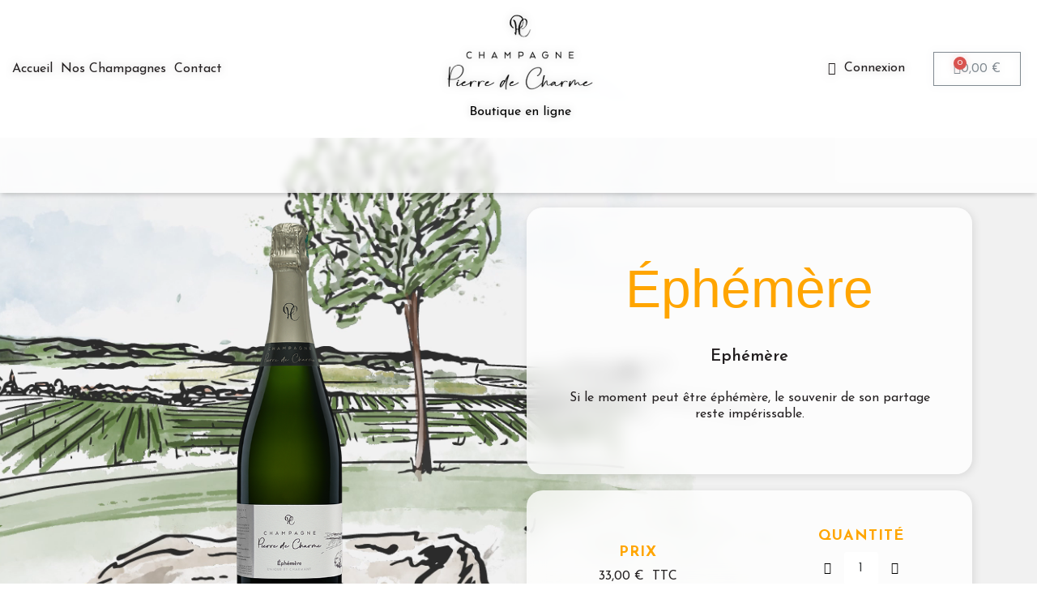

--- FILE ---
content_type: text/html; charset=utf-8
request_url: https://champagnepierredecharme.fr/champagnes/28-alt-199.html
body_size: 11179
content:
<!doctype html>
<html lang="fr-FR">

  <head>
    
      
  <meta charset="utf-8">


  <meta http-equiv="x-ua-compatible" content="ie=edge">



	<link rel="canonical" href="https://champagnepierredecharme.fr/champagnes/28-alt-199.html">
	
  <title>Ephémère Champagne Pierre de Charme Collection Tempor&#039;L</title>
  
    
  
  <meta name="description" content="Il fait consensus lorsque le choix est difficile !">
  <meta name="keywords" content="">
        <link rel="canonical" href="https://champagnepierredecharme.fr/champagnes/28-alt-199.html">
    
      
  
  
    <script type="application/ld+json">
  {
    "@context": "https://schema.org",
    "@type": "Organization",
    "name" : "Champagne Pierre de Charme",
    "url" : "https://champagnepierredecharme.fr/",
          "logo": {
        "@type": "ImageObject",
        "url":"https://champagnepierredecharme.fr/img/logo-1750353124.jpg"
      }
      }
</script>

<script type="application/ld+json">
  {
    "@context": "https://schema.org",
    "@type": "WebPage",
    "isPartOf": {
      "@type": "WebSite",
      "url":  "https://champagnepierredecharme.fr/",
      "name": "Champagne Pierre de Charme"
    },
    "name": "Ephémère Champagne Pierre de Charme Collection Tempor&#039;L",
    "url":  "https://champagnepierredecharme.fr/champagnes/28-alt-199.html"
  }
</script>


  <script type="application/ld+json">
    {
      "@context": "https://schema.org",
      "@type": "BreadcrumbList",
      "itemListElement": [
                  {
            "@type": "ListItem",
            "position": 1,
            "name": "Accueil",
            "item": "https://champagnepierredecharme.fr/"
          },                  {
            "@type": "ListItem",
            "position": 2,
            "name": "Champagnes",
            "item": "https://champagnepierredecharme.fr/10-champagnes"
          },                  {
            "@type": "ListItem",
            "position": 3,
            "name": "Éphémère",
            "item": "https://champagnepierredecharme.fr/champagnes/28-alt-199.html"
          }              ]
    }
  </script>
  
  
  
  
  
    
  

  
    <meta property="og:title" content="Ephémère Champagne Pierre de Charme Collection Tempor&#039;L" />
    <meta property="og:description" content="Il fait consensus lorsque le choix est difficile !" />
    <meta property="og:url" content="https://champagnepierredecharme.fr/champagnes/28-alt-199.html" />
    <meta property="og:site_name" content="Champagne Pierre de Charme" />
        



  <meta name="viewport" content="width=device-width, initial-scale=1">



  <link rel="icon" type="image/vnd.microsoft.icon" href="https://champagnepierredecharme.fr/img/favicon.ico?1750353124">
  <link rel="shortcut icon" type="image/x-icon" href="https://champagnepierredecharme.fr/img/favicon.ico?1750353124">



  



  	

  <script type="text/javascript">
        var csoft_placereview_js = {"cs_slideAuto":0};
        var prestashop = {"cart":{"products":[],"totals":{"total":{"type":"total","label":"Total","amount":0,"value":"0,00\u00a0\u20ac"},"total_including_tax":{"type":"total","label":"Total TTC","amount":0,"value":"0,00\u00a0\u20ac"},"total_excluding_tax":{"type":"total","label":"Total HT :","amount":0,"value":"0,00\u00a0\u20ac"}},"subtotals":{"products":{"type":"products","label":"Sous-total","amount":0,"value":"0,00\u00a0\u20ac"},"discounts":null,"shipping":{"type":"shipping","label":"Livraison","amount":0,"value":""},"tax":null},"products_count":0,"summary_string":"0 articles","vouchers":{"allowed":0,"added":[]},"discounts":[],"minimalPurchase":0,"minimalPurchaseRequired":""},"currency":{"id":1,"name":"Euro","iso_code":"EUR","iso_code_num":"978","sign":"\u20ac"},"customer":{"lastname":null,"firstname":null,"email":null,"birthday":null,"newsletter":null,"newsletter_date_add":null,"optin":null,"website":null,"company":null,"siret":null,"ape":null,"is_logged":false,"gender":{"type":null,"name":null},"addresses":[]},"language":{"name":"Fran\u00e7ais (French)","iso_code":"fr","locale":"fr-FR","language_code":"fr","is_rtl":"0","date_format_lite":"d\/m\/Y","date_format_full":"d\/m\/Y H:i:s","id":1},"page":{"title":"","canonical":"https:\/\/champagnepierredecharme.fr\/champagnes\/28-alt-199.html","meta":{"title":"Eph\u00e9m\u00e8re Champagne Pierre de Charme Collection Tempor'L","description":"Il fait consensus lorsque le choix est difficile !","keywords":"","robots":"index"},"page_name":"product","body_classes":{"lang-fr":true,"lang-rtl":false,"country-FR":true,"currency-EUR":true,"layout-full-width":true,"page-product":true,"tax-display-enabled":true,"product-id-28":true,"product-\u00c9ph\u00e9m\u00e8re":true,"product-id-category-10":true,"product-id-manufacturer-0":true,"product-id-supplier-0":true,"product-available-for-order":true},"admin_notifications":[]},"shop":{"name":"Champagne Pierre de Charme","logo":"https:\/\/champagnepierredecharme.fr\/img\/logo-1750353124.jpg","stores_icon":"https:\/\/champagnepierredecharme.fr\/img\/logo_stores.png","favicon":"https:\/\/champagnepierredecharme.fr\/img\/favicon.ico"},"urls":{"base_url":"https:\/\/champagnepierredecharme.fr\/","current_url":"https:\/\/champagnepierredecharme.fr\/champagnes\/28-alt-199.html","shop_domain_url":"https:\/\/champagnepierredecharme.fr","img_ps_url":"https:\/\/champagnepierredecharme.fr\/img\/","img_cat_url":"https:\/\/champagnepierredecharme.fr\/img\/c\/","img_lang_url":"https:\/\/champagnepierredecharme.fr\/img\/l\/","img_prod_url":"https:\/\/champagnepierredecharme.fr\/img\/p\/","img_manu_url":"https:\/\/champagnepierredecharme.fr\/img\/m\/","img_sup_url":"https:\/\/champagnepierredecharme.fr\/img\/su\/","img_ship_url":"https:\/\/champagnepierredecharme.fr\/img\/s\/","img_store_url":"https:\/\/champagnepierredecharme.fr\/img\/st\/","img_col_url":"https:\/\/champagnepierredecharme.fr\/img\/co\/","img_url":"https:\/\/champagnepierredecharme.fr\/themes\/eclipse360\/assets\/img\/","css_url":"https:\/\/champagnepierredecharme.fr\/themes\/eclipse360\/assets\/css\/","js_url":"https:\/\/champagnepierredecharme.fr\/themes\/eclipse360\/assets\/js\/","pic_url":"https:\/\/champagnepierredecharme.fr\/upload\/","pages":{"address":"https:\/\/champagnepierredecharme.fr\/adresse","addresses":"https:\/\/champagnepierredecharme.fr\/adresses","authentication":"https:\/\/champagnepierredecharme.fr\/connexion","cart":"https:\/\/champagnepierredecharme.fr\/panier","category":"https:\/\/champagnepierredecharme.fr\/index.php?controller=category","cms":"https:\/\/champagnepierredecharme.fr\/index.php?controller=cms","contact":"https:\/\/champagnepierredecharme.fr\/nous-contacter","discount":"https:\/\/champagnepierredecharme.fr\/reduction","guest_tracking":"https:\/\/champagnepierredecharme.fr\/suivi-commande-invite","history":"https:\/\/champagnepierredecharme.fr\/historique-commandes","identity":"https:\/\/champagnepierredecharme.fr\/identite","index":"https:\/\/champagnepierredecharme.fr\/","my_account":"https:\/\/champagnepierredecharme.fr\/mon-compte","order_confirmation":"https:\/\/champagnepierredecharme.fr\/confirmation-commande","order_detail":"https:\/\/champagnepierredecharme.fr\/index.php?controller=order-detail","order_follow":"https:\/\/champagnepierredecharme.fr\/suivi-commande","order":"https:\/\/champagnepierredecharme.fr\/commande","order_return":"https:\/\/champagnepierredecharme.fr\/index.php?controller=order-return","order_slip":"https:\/\/champagnepierredecharme.fr\/avoirs","pagenotfound":"https:\/\/champagnepierredecharme.fr\/page-introuvable","password":"https:\/\/champagnepierredecharme.fr\/recuperation-mot-de-passe","pdf_invoice":"https:\/\/champagnepierredecharme.fr\/index.php?controller=pdf-invoice","pdf_order_return":"https:\/\/champagnepierredecharme.fr\/index.php?controller=pdf-order-return","pdf_order_slip":"https:\/\/champagnepierredecharme.fr\/index.php?controller=pdf-order-slip","prices_drop":"https:\/\/champagnepierredecharme.fr\/promotions","product":"https:\/\/champagnepierredecharme.fr\/index.php?controller=product","search":"https:\/\/champagnepierredecharme.fr\/recherche","sitemap":"https:\/\/champagnepierredecharme.fr\/plan-site","stores":"https:\/\/champagnepierredecharme.fr\/magasins","supplier":"https:\/\/champagnepierredecharme.fr\/fournisseur","register":"https:\/\/champagnepierredecharme.fr\/connexion?create_account=1","order_login":"https:\/\/champagnepierredecharme.fr\/commande?login=1"},"alternative_langs":[],"theme_assets":"\/themes\/eclipse360\/assets\/","actions":{"logout":"https:\/\/champagnepierredecharme.fr\/?mylogout="},"no_picture_image":{"bySize":{"small_default":{"url":"https:\/\/champagnepierredecharme.fr\/img\/p\/fr-default-small_default.jpg","width":98,"height":98},"cart_default":{"url":"https:\/\/champagnepierredecharme.fr\/img\/p\/fr-default-cart_default.jpg","width":125,"height":125},"medium_default":{"url":"https:\/\/champagnepierredecharme.fr\/img\/p\/fr-default-medium_default.jpg","width":452,"height":452},"home_default":{"url":"https:\/\/champagnepierredecharme.fr\/img\/p\/fr-default-home_default.jpg","width":600,"height":600},"large_default":{"url":"https:\/\/champagnepierredecharme.fr\/img\/p\/fr-default-large_default.jpg","width":800,"height":800}},"small":{"url":"https:\/\/champagnepierredecharme.fr\/img\/p\/fr-default-small_default.jpg","width":98,"height":98},"medium":{"url":"https:\/\/champagnepierredecharme.fr\/img\/p\/fr-default-medium_default.jpg","width":452,"height":452},"large":{"url":"https:\/\/champagnepierredecharme.fr\/img\/p\/fr-default-large_default.jpg","width":800,"height":800},"legend":""}},"configuration":{"display_taxes_label":true,"display_prices_tax_incl":true,"is_catalog":false,"show_prices":true,"opt_in":{"partner":true},"quantity_discount":{"type":"discount","label":"Remise sur prix unitaire"},"voucher_enabled":0,"return_enabled":0},"field_required":[],"breadcrumb":{"links":[{"title":"Accueil","url":"https:\/\/champagnepierredecharme.fr\/"},{"title":"Champagnes","url":"https:\/\/champagnepierredecharme.fr\/10-champagnes"},{"title":"\u00c9ph\u00e9m\u00e8re","url":"https:\/\/champagnepierredecharme.fr\/champagnes\/28-alt-199.html"}],"count":3},"link":{"protocol_link":"https:\/\/","protocol_content":"https:\/\/"},"time":1769069094,"static_token":"d3270bad457914cf86432695688d1e45","token":"1b2b0465607fbbf8bfae10e312aa7080","debug":false,"modules":{"loyaltyrewardpoints":{"ajaxUrlProduct":"https:\/\/champagnepierredecharme.fr\/module\/loyaltyrewardpoints\/product?token=1b2b0465607fbbf8bfae10e312aa7080","ajaxUrlCheckout":"https:\/\/champagnepierredecharme.fr\/module\/loyaltyrewardpoints\/checkout?token=1b2b0465607fbbf8bfae10e312aa7080"}}};
        var psemailsubscription_subscription = "https:\/\/champagnepierredecharme.fr\/module\/ps_emailsubscription\/subscription";
      </script>
		<link rel="stylesheet" href="https://champagnepierredecharme.fr/themes/classic/assets/css/theme.css" media="all">
		<link rel="stylesheet" href="https://champagnepierredecharme.fr/modules/ps_socialfollow/views/css/ps_socialfollow.css" media="all">
		<link rel="stylesheet" href="https://champagnepierredecharme.fr/modules/ps_searchbar/ps_searchbar.css" media="all">
		<link rel="stylesheet" href="https://champagnepierredecharme.fr/modules/loyaltyrewardpoints/views/css/front/front.css" media="all">
		<link rel="stylesheet" href="https://champagnepierredecharme.fr/modules/creativeelements/views/css/frontend.min.css?v=2.9.14" media="all">
		<link rel="stylesheet" href="https://champagnepierredecharme.fr/modules/creativeelements/views/css/ce/4170101.css?v=1747899194" media="all">
		<link rel="stylesheet" href="https://champagnepierredecharme.fr/modules/creativeelements/views/css/ce/1170101.css?v=1768493719" media="all">
		<link rel="stylesheet" href="https://champagnepierredecharme.fr/modules/creativeelements/views/css/ce/2170101.css?v=1764518534" media="all">
		<link rel="stylesheet" href="https://champagnepierredecharme.fr/modules/creativeelements/views/lib/ceicons/ceicons.min.css?v=2.9.14" media="all">
		<link rel="stylesheet" href="https://champagnepierredecharme.fr/modules/creativeelements/views/lib/font-awesome/css/solid.min.css?v=6.2" media="all">
		<link rel="stylesheet" href="https://champagnepierredecharme.fr/modules/creativeelements/views/lib/font-awesome/css/regular.min.css?v=6.2" media="all">
		<link rel="stylesheet" href="https://champagnepierredecharme.fr/modules/creativeelements/views/lib/animations/animations.min.css?v=2.9.14" media="all">
		<link rel="stylesheet" href="https://champagnepierredecharme.fr/modules/creativeelements/views/lib/ceicons/ceicons.min.css?v=2.9.14" media="all">
		<link rel="stylesheet" href="https://champagnepierredecharme.fr/modules/creativeelements/views/css/ce/1-global.css?v=1684339058" media="all">
		<link rel="stylesheet" href="https://champagnepierredecharme.fr/modules/creativeelements/views/css/ce/1010000.css?v=1764518564" media="all">
		<link rel="stylesheet" href="https://fonts.googleapis.com/css?family=Josefin+Sans:100,100italic,200,200italic,300,300italic,400,400italic,500,500italic,600,600italic,700,700italic,800,800italic,900,900italic&amp;display=swap" media="all">
		<link rel="stylesheet" href="https://champagnepierredecharme.fr/modules/lgcookieslaw/views/css/plugins/tooltipster/tooltipster.bundle.min.css" media="all">
		<link rel="stylesheet" href="https://champagnepierredecharme.fr/modules/lgcookieslaw/views/css/plugins/tooltipster/tooltipster.borderless.min.css" media="all">
		<link rel="stylesheet" href="https://champagnepierredecharme.fr/modules/lgcookieslaw/views/css/lgcookieslaw_1_1.css" media="all">
		<link rel="stylesheet" href="https://champagnepierredecharme.fr/modules/lgcookieslaw/views/css/front.css" media="all">
		<link rel="stylesheet" href="https://champagnepierredecharme.fr/modules/productcomments/views/css/productcomments.css" media="all">
		<link rel="stylesheet" href="https://champagnepierredecharme.fr/modules/ets_ageverification/views/css/front.css" media="all">
		<link rel="stylesheet" href="https://champagnepierredecharme.fr/js/jquery/ui/themes/base/minified/jquery-ui.min.css" media="all">
		<link rel="stylesheet" href="https://champagnepierredecharme.fr/js/jquery/ui/themes/base/minified/jquery.ui.theme.min.css" media="all">
		<link rel="stylesheet" href="https://champagnepierredecharme.fr/js/jquery/plugins/fancybox/jquery.fancybox.css" media="all">
		<link rel="stylesheet" href="https://champagnepierredecharme.fr/js/jquery/plugins/bxslider/jquery.bxslider.css" media="all">
		<link rel="stylesheet" href="https://champagnepierredecharme.fr/modules/lgcookieslaw/views/css/lgcookieslaw_1_1.css" media="all">
		<link rel="stylesheet" href="https://champagnepierredecharme.fr/modules/lgcookieslaw/views/css/front.css" media="all">
		<link rel="stylesheet" href="https://champagnepierredecharme.fr/modules/ps_imageslider/css/homeslider.css" media="all">
		<link rel="stylesheet" href="https://champagnepierredecharme.fr/modules/csoft_placereview/views/css/placereviews.css" media="all">
		<link rel="stylesheet" href="https://champagnepierredecharme.fr/themes/eclipse360/assets/css/custom.css" media="all">
	
	


	<script>
			var ceFrontendConfig = {"environmentMode":{"edit":false,"wpPreview":false},"is_rtl":false,"breakpoints":{"xs":0,"sm":480,"md":768,"lg":1025,"xl":1440,"xxl":1600},"version":"2.9.14","urls":{"assets":"\/modules\/creativeelements\/views\/"},"productQuickView":0,"settings":{"page":[],"general":{"elementor_global_image_lightbox":"1","elementor_lightbox_enable_counter":"yes","elementor_lightbox_enable_fullscreen":"yes","elementor_lightbox_enable_zoom":"yes","elementor_lightbox_title_src":"title","elementor_lightbox_description_src":"caption"},"editorPreferences":[]},"post":{"id":"28030101","title":"%C3%89ph%C3%A9m%C3%A8re","excerpt":""}};
		</script>
        <link rel="preload" href="/modules/creativeelements/views/lib/ceicons/fonts/ceicons.woff2?fj664s" as="font" type="font/woff2" crossorigin>
        <!--CE-JS-->


  <script type="text/javascript">
    var lgcookieslaw_consent_mode = 0;
    var lgcookieslaw_ms_consent_mode = 0;
    var lgcookieslaw_banner_url_ajax_controller = "https://champagnepierredecharme.fr/module/lgcookieslaw/ajax";     var lgcookieslaw_cookie_values = null;     var lgcookieslaw_saved_preferences = 0;
    var lgcookieslaw_ajax_calls_token = "a9cf794ea078933afb2a4e05e772d109";
    var lgcookieslaw_reload = 0;
    var lgcookieslaw_block_navigation = 0;
    var lgcookieslaw_banner_position = 3;
    var lgcookieslaw_show_fixed_button = 1;
    var lgcookieslaw_save_user_consent = 1;
    var lgcookieslaw_reject_cookies_when_closing_banner = 0;
    var lgcookieslaw_id_banner = "3b6795eab3bf3689f72aabd0afe536fb";
</script>

<script type="text/javascript" data-keepinline="true">
    var trustpilot_script_url = 'https://invitejs.trustpilot.com/tp.min.js';
    var trustpilot_key = '';
    var trustpilot_widget_script_url = '//widget.trustpilot.com/bootstrap/v5/tp.widget.bootstrap.min.js';
    var trustpilot_integration_app_url = 'https://ecommscript-integrationapp.trustpilot.com';
    var trustpilot_preview_css_url = '//ecommplugins-scripts.trustpilot.com/v2.1/css/preview.min.css';
    var trustpilot_preview_script_url = '//ecommplugins-scripts.trustpilot.com/v2.1/js/preview.min.js';
    var trustpilot_ajax_url = 'https://champagnepierredecharme.fr/module/trustpilot/trustpilotajax';
    var user_id = '0';
    var trustpilot_trustbox_settings = {"trustboxes":[]};
</script>
<script type="text/javascript" src="/modules/trustpilot/views/js/tp_register.min.js"></script>
<script type="text/javascript" src="/modules/trustpilot/views/js/tp_trustbox.min.js"></script>
<script type="text/javascript" src="/modules/trustpilot/views/js/tp_preview.min.js"></script>
<script src="https://cdn.brevo.com/js/sdk-loader.js" async></script>
<script>
    window.Brevo = window.Brevo || [];
    Brevo.push([
        "init",
        {
            client_key: "glscu1vssz8mgu7y2l842wvx",
            email_id: "",
        },
    ]);
</script>




    
	<script type="application/ld+json">
{
	"@context": "https://schema.org/",
	"@type": "Product",
	"name": "Éphémère",
	"description": "Il fait consensus lorsque le choix est difficile !",
	"category": "Champagnes",
	"image" :"https://champagnepierredecharme.fr/76-home_default/alt-199.jpg",
	"sku": "28",
	"mpn": "28",
	"brand": {
		"@type": "Brand",
		"name": "Champagne Pierre de Charme"
	},
	"weight": {
			"@context": "https://schema.org",
			"@type": "QuantitativeValue",
			"value": "1.700000",
			"unitCode": "kg"
	},
	"offers": {
		"@type": "Offer",
		"priceCurrency": "EUR",
		"name": "Éphémère",
		"price": "33",
		"url": "https://champagnepierredecharme.fr/champagnes/28-alt-199.html",
		"priceValidUntil": "2026-02-06",
			"image": ["https://champagnepierredecharme.fr/67-large_default/alt-199.jpg","https://champagnepierredecharme.fr/76-large_default/alt-199.jpg"],
			"sku": "28",
		"mpn": "28",
				"availability": "https://schema.org/PreOrder",
		"seller": {
			"@type": "Organization",
			"name": "Champagne Pierre de Charme"
		}
	},
	"url": "https://champagnepierredecharme.fr/champagnes/28-alt-199.html"
}
</script>
	<meta property="og:type" content="product">
				<meta property="og:image" content="https://champagnepierredecharme.fr/76-large_default/alt-199.jpg">
				<meta property="product:pretax_price:amount" content="27.5">
		<meta property="product:pretax_price:currency" content="EUR">
		<meta property="product:price:amount" content="33">
		<meta property="product:price:currency" content="EUR">
				<meta property="product:weight:value" content="1.700000">
		<meta property="product:weight:units" content="kg">
		
  </head>

  <body id="product" class="lang-fr country-fr currency-eur layout-full-width page-product tax-display-enabled product-id-28 product-ephemere product-id-category-10 product-id-manufacturer-0 product-id-supplier-0 product-available-for-order ce-kit-1 elementor-page elementor-page-28030101 ce-theme ce-theme-4">

    
      
    

    <main>
      
              

      <header id="header">
        
          	        <div data-elementor-type="header" data-elementor-id="1170101" class="elementor elementor-1170101" data-elementor-settings="[]">
            <div class="elementor-section-wrap">
                        <section class="elementor-element elementor-element-609a9a64 eclipse_header elementor-section-full_width elementor-section-height-default elementor-section-height-default elementor-section elementor-top-section" data-id="609a9a64" data-element_type="section">
                  <div class="elementor-container elementor-column-gap-default">
                            <div class="elementor-row">
                <div class="elementor-element elementor-element-51e59331 nav-menu elementor-column elementor-col-100 elementor-top-column" data-id="51e59331" data-element_type="column">
            <div class="elementor-column-wrap elementor-element-populated">
                <div class="elementor-widget-wrap">
                <div class="elementor-element elementor-element-49bf304c elementor-nav--align-left elementor-nav--stretch nav-menu elementor-nav--dropdown-tablet elementor-nav--text-align-aside elementor-nav--toggle elementor-nav--burger elementor-widget elementor-widget-nav-menu" data-id="49bf304c" data-element_type="widget" id="main-menu" data-settings="{&quot;full_width&quot;:&quot;stretch&quot;,&quot;animation_dropdown&quot;:&quot;accordion&quot;,&quot;submenu_icon&quot;:{&quot;value&quot;:&quot;fas fa-angle-down&quot;,&quot;library&quot;:&quot;fa-solid&quot;},&quot;layout&quot;:&quot;horizontal&quot;,&quot;show_submenu_on&quot;:&quot;hover&quot;,&quot;toggle&quot;:&quot;burger&quot;}" data-widget_type="nav-menu.default">
        <div class="elementor-widget-container">            <nav class="elementor-nav-menu elementor-nav--main elementor-nav__container elementor-nav--layout-horizontal e--pointer-underline e--animation-fade">        <ul id="menu-1-49bf304c" class="elementor-nav">
                    <li class="menu-item menu-item-type-link menu-item-lnk-accueil">
                <a class="elementor-item" href="/">
                    Accueil                                </a>
                            </li>
                    <li class="menu-item menu-item-type-cms-page menu-item-cms-page-8">
                <a class="elementor-item" href="https://champagnepierredecharme.fr/content/8-nos-champagnes">
                    Nos Champagnes                                </a>
                            </li>
                    <li class="menu-item menu-item-type-link menu-item-lnk-contact">
                <a class="elementor-item" href="/nous-contacter">
                    Contact                                </a>
                            </li>
                </ul>
        </nav>
                    <div class="elementor-menu-toggle">
            <i class="fa" aria-hidden="true"></i>
            <span class="elementor-screen-only">Menu</span>
        </div>
        <nav class="elementor-nav--dropdown elementor-nav__container">        <ul id="menu-2-49bf304c" class="elementor-nav">
                    <li class="menu-item menu-item-type-link menu-item-lnk-accueil">
                <a class="elementor-item" href="/">
                    Accueil                                </a>
                            </li>
                    <li class="menu-item menu-item-type-cms-page menu-item-cms-page-8">
                <a class="elementor-item" href="https://champagnepierredecharme.fr/content/8-nos-champagnes">
                    Nos Champagnes                                </a>
                            </li>
                    <li class="menu-item menu-item-type-link menu-item-lnk-contact">
                <a class="elementor-item" href="/nous-contacter">
                    Contact                                </a>
                            </li>
                </ul>
        </nav>
        </div>        </div>
                <div class="elementor-element elementor-element-377c50df menu-middle elementor-hidden-phone elementor-widget elementor-widget-image" data-id="377c50df" data-element_type="widget" data-widget_type="image.default">
        <div class="elementor-widget-container">        <div class="elementor-image">
                            <a href="/">
                    <img src="/img/cms/header%20sans%20fond.png" alt="" loading="lazy" width="210" height="150">                    </a>
                                </div>
        </div>        </div>
                <div class="elementor-element elementor-element-3611745e menu-middle elementor-hidden-desktop elementor-hidden-tablet elementor-widget elementor-widget-image" data-id="3611745e" data-element_type="widget" data-widget_type="image.default">
        <div class="elementor-widget-container">        <div class="elementor-image">
                            <a href="/">
                    <img src="/img/logo-1750353124.jpg" alt="Champagne Pierre de Charme" loading="lazy">                    </a>
                                </div>
        </div>        </div>
                <section class="elementor-element elementor-element-2ccacddd elementor-section-boxed elementor-section-height-default elementor-section-height-default elementor-section elementor-inner-section" data-id="2ccacddd" data-element_type="section">
                  <div class="elementor-container elementor-column-gap-default">
                            <div class="elementor-row">
                <div class="elementor-element elementor-element-146115d3 elementor-column elementor-col-100 elementor-inner-column" data-id="146115d3" data-element_type="column">
            <div class="elementor-column-wrap elementor-element-populated">
                <div class="elementor-widget-wrap">
                <div class="elementor-element elementor-element-3a2adad elementor-hidden-desktop elementor-widget elementor-widget-sign-in elementor-widget-nav-menu" data-id="3a2adad" data-element_type="widget" data-settings="{&quot;layout&quot;:&quot;horizontal&quot;,&quot;submenu_icon&quot;:{&quot;value&quot;:&quot;fas fa-caret-down&quot;,&quot;library&quot;:&quot;fa-solid&quot;},&quot;show_submenu_on&quot;:&quot;hover&quot;}" data-widget_type="sign-in.default">
        <div class="elementor-widget-container">        <nav class="elementor-sign-in elementor-nav--main elementor-nav__container elementor-nav--layout-horizontal e--pointer-underline e--animation-fade">        <ul id="usermenu-3a2adad" class="elementor-nav">
                    <li class="menu-item menu-item-type-account menu-item-account-0">
                <a class="elementor-item" href="https://champagnepierredecharme.fr/mon-compte">
                                    <i class="fas fa-user"></i>
                                                                </a>
                            </li>
                </ul>
        </nav>
        </div>        </div>
                <div class="elementor-element elementor-element-59ac7f72 elementor-hidden-desktop elementor-cart--items-indicator-bubble elementor-cart--show-shipping-yes elementor-cart--show-view-cart-yes elementor-cart--buttons-inline elementor-widget elementor-widget-shopping-cart" data-id="59ac7f72" data-element_type="widget" data-settings="{&quot;action_show_modal&quot;:&quot;yes&quot;,&quot;modal_url&quot;:&quot;https:\/\/champagnepierredecharme.fr\/module\/creativeelements\/ajax&quot;,&quot;remove_item_icon&quot;:{&quot;value&quot;:&quot;far fa-circle-xmark&quot;,&quot;library&quot;:&quot;fa-regular&quot;}}" data-widget_type="shopping-cart.default">
        <div class="elementor-widget-container">        <div class="elementor-cart__wrapper">
                    <div class="elementor-cart__container elementor-lightbox">
                <div class="elementor-cart__main">
                    <div class="elementor-cart__close-button ceicon-close"></div>
                    <div class="elementor-cart__title">
                                            </div>
                            <div class="elementor-cart__empty-message">Aucun produit dans le chariot.</div>
        <div class="elementor-cart__products" data-gift="Cadeau">
                    </div>
        <div class="elementor-cart__summary">
            <div class="elementor-cart__summary-label">0 articles</div>
            <div class="elementor-cart__summary-value">0,00 €</div>
            <span class="elementor-cart__summary-label">Livraison</span>
            <span class="elementor-cart__summary-value"></span>
            <strong class="elementor-cart__summary-label">Total</strong>
            <strong class="elementor-cart__summary-value">0,00 €</strong>
        </div>
        <div class="elementor-alert elementor-alert-warning elementor-hidden" role="alert">
            <span class="elementor-alert-description"></span>
        </div>
        <div class="elementor-cart__footer-buttons">
            <div class="elementor-align-justify">
                <a href="//champagnepierredecharme.fr/panier?action=show" class="elementor-button elementor-button--view-cart elementor-size-md">
                    <span class="elementor-button-text">Voir le panier</span>
                </a>
            </div>
            <div class="elementor-align-justify">
                <a href="https://champagnepierredecharme.fr/commande" class="elementor-button elementor-button--checkout elementor-size-md ce-disabled">
                    <span class="elementor-button-text">Commander</span>
                </a>
            </div>
        </div>
                        </div>
            </div>
                    <div class="elementor-cart__toggle elementor-button-wrapper">
                <a href="//champagnepierredecharme.fr/panier?action=show" class="elementor-button elementor-size-sm">
                    <span class="elementor-button-icon" data-counter="0">
                        <i aria-hidden="true" class="ceicon-basket-solid"></i>                        <span class="elementor-screen-only">Panier</span>
                    </span>
                    <span class="elementor-button-text">0,00 €</span>
                </a>
            </div>
        </div>
        </div>        </div>
                <div class="elementor-element elementor-element-4160a0b elementor-hidden-tablet elementor-hidden-phone elementor-widget elementor-widget-sign-in elementor-widget-nav-menu" data-id="4160a0b" data-element_type="widget" data-settings="{&quot;layout&quot;:&quot;horizontal&quot;,&quot;submenu_icon&quot;:{&quot;value&quot;:&quot;fas fa-caret-down&quot;,&quot;library&quot;:&quot;fa-solid&quot;},&quot;show_submenu_on&quot;:&quot;hover&quot;}" data-widget_type="sign-in.default">
        <div class="elementor-widget-container">        <nav class="elementor-sign-in elementor-nav--main elementor-nav__container elementor-nav--layout-horizontal e--pointer-underline e--animation-fade">        <ul id="usermenu-4160a0b" class="elementor-nav">
                    <li class="menu-item menu-item-type-account menu-item-account-0">
                <a class="elementor-item" href="https://champagnepierredecharme.fr/mon-compte">
                                    <i class="fas fa-user"></i>
                                                    <span>Connexion</span>
                                                </a>
                            </li>
                </ul>
        </nav>
        </div>        </div>
                <div class="elementor-element elementor-element-9559c72 elementor-hidden-tablet elementor-hidden-phone elementor-cart--show-subtotal-yes elementor-cart--align-icon-left elementor-cart--items-indicator-bubble elementor-cart--show-shipping-yes elementor-cart--show-view-cart-yes elementor-cart--buttons-inline elementor-widget elementor-widget-shopping-cart" data-id="9559c72" data-element_type="widget" data-settings="{&quot;action_show_modal&quot;:&quot;yes&quot;,&quot;modal_url&quot;:&quot;https:\/\/champagnepierredecharme.fr\/module\/creativeelements\/ajax&quot;,&quot;remove_item_icon&quot;:{&quot;value&quot;:&quot;far fa-circle-xmark&quot;,&quot;library&quot;:&quot;fa-regular&quot;}}" data-widget_type="shopping-cart.default">
        <div class="elementor-widget-container">        <div class="elementor-cart__wrapper">
                    <div class="elementor-cart__container elementor-lightbox">
                <div class="elementor-cart__main">
                    <div class="elementor-cart__close-button ceicon-close"></div>
                    <div class="elementor-cart__title">
                                            </div>
                            <div class="elementor-cart__empty-message">Aucun produit dans le chariot.</div>
        <div class="elementor-cart__products" data-gift="Cadeau">
                    </div>
        <div class="elementor-cart__summary">
            <div class="elementor-cart__summary-label">0 articles</div>
            <div class="elementor-cart__summary-value">0,00 €</div>
            <span class="elementor-cart__summary-label">Livraison</span>
            <span class="elementor-cart__summary-value"></span>
            <strong class="elementor-cart__summary-label">Total</strong>
            <strong class="elementor-cart__summary-value">0,00 €</strong>
        </div>
        <div class="elementor-alert elementor-alert-warning elementor-hidden" role="alert">
            <span class="elementor-alert-description"></span>
        </div>
        <div class="elementor-cart__footer-buttons">
            <div class="elementor-align-justify">
                <a href="//champagnepierredecharme.fr/panier?action=show" class="elementor-button elementor-button--view-cart elementor-size-md">
                    <span class="elementor-button-text">Voir le panier</span>
                </a>
            </div>
            <div class="elementor-align-justify">
                <a href="https://champagnepierredecharme.fr/commande" class="elementor-button elementor-button--checkout elementor-size-md ce-disabled">
                    <span class="elementor-button-text">Commander</span>
                </a>
            </div>
        </div>
                        </div>
            </div>
                    <div class="elementor-cart__toggle elementor-button-wrapper">
                <a href="//champagnepierredecharme.fr/panier?action=show" class="elementor-button elementor-size-sm">
                    <span class="elementor-button-icon" data-counter="0">
                        <i aria-hidden="true" class="ceicon-basket-solid"></i>                        <span class="elementor-screen-only">Panier</span>
                    </span>
                    <span class="elementor-button-text">0,00 €</span>
                </a>
            </div>
        </div>
        </div>        </div>
                        </div>
            </div>
        </div>
                        </div>
            </div>
        </section>
                        </div>
            </div>
        </div>
                        </div>
            </div>
        </section>
                <section class="elementor-element elementor-element-34f260b eclipse_header elementor-section-full_width elementor-section-height-default elementor-section-height-default elementor-section elementor-top-section" data-id="34f260b" data-element_type="section">
                  <div class="elementor-container elementor-column-gap-default">
                            <div class="elementor-row">
                <div class="elementor-element elementor-element-e9f3541 nav-menu elementor-column elementor-col-100 elementor-top-column" data-id="e9f3541" data-element_type="column">
            <div class="elementor-column-wrap elementor-element-populated">
                <div class="elementor-widget-wrap">
                <div class="elementor-element elementor-element-6bb4416 elementor-nav--align-left elementor-nav--stretch nav-menu elementor-nav--dropdown-tablet elementor-nav--text-align-aside elementor-nav--toggle elementor-nav--burger elementor-widget elementor-widget-nav-menu" data-id="6bb4416" data-element_type="widget" data-settings="{&quot;full_width&quot;:&quot;stretch&quot;,&quot;animation_dropdown&quot;:&quot;accordion&quot;,&quot;submenu_icon&quot;:{&quot;value&quot;:&quot;fas fa-angle-down&quot;,&quot;library&quot;:&quot;fa-solid&quot;},&quot;layout&quot;:&quot;horizontal&quot;,&quot;show_submenu_on&quot;:&quot;hover&quot;,&quot;toggle&quot;:&quot;burger&quot;}" data-widget_type="nav-menu.default">
        <div class="elementor-widget-container">            <nav class="elementor-nav-menu elementor-nav--main elementor-nav__container elementor-nav--layout-horizontal e--pointer-underline e--animation-fade">        <ul id="menu-1-6bb4416" class="elementor-nav">
                    <li class="menu-item menu-item-type-link menu-item-lnk-accueil">
                <a class="elementor-item" href="/">
                    Accueil                                </a>
                            </li>
                    <li class="menu-item menu-item-type-cms-page menu-item-cms-page-8">
                <a class="elementor-item" href="https://champagnepierredecharme.fr/content/8-nos-champagnes">
                    Nos Champagnes                                </a>
                            </li>
                    <li class="menu-item menu-item-type-link menu-item-lnk-contact">
                <a class="elementor-item" href="/nous-contacter">
                    Contact                                </a>
                            </li>
                </ul>
        </nav>
                    <div class="elementor-menu-toggle">
            <i class="fa" aria-hidden="true"></i>
            <span class="elementor-screen-only">Menu</span>
        </div>
        <nav class="elementor-nav--dropdown elementor-nav__container">        <ul id="menu-2-6bb4416" class="elementor-nav">
                    <li class="menu-item menu-item-type-link menu-item-lnk-accueil">
                <a class="elementor-item" href="/">
                    Accueil                                </a>
                            </li>
                    <li class="menu-item menu-item-type-cms-page menu-item-cms-page-8">
                <a class="elementor-item" href="https://champagnepierredecharme.fr/content/8-nos-champagnes">
                    Nos Champagnes                                </a>
                            </li>
                    <li class="menu-item menu-item-type-link menu-item-lnk-contact">
                <a class="elementor-item" href="/nous-contacter">
                    Contact                                </a>
                            </li>
                </ul>
        </nav>
        </div>        </div>
                <div class="elementor-element elementor-element-f0b21ae menu-middle elementor-hidden-phone elementor-widget elementor-widget-image" data-id="f0b21ae" data-element_type="widget" data-widget_type="image.default">
        <div class="elementor-widget-container">        <div class="elementor-image">
                            <a href="/">
                    <img src="/img/cms/header%20sans%20fond.png" alt="" loading="lazy" width="210" height="150">                    </a>
                                </div>
        </div>        </div>
                <div class="elementor-element elementor-element-32368d5 menu-middle elementor-hidden-desktop elementor-hidden-tablet elementor-widget elementor-widget-image" data-id="32368d5" data-element_type="widget" data-widget_type="image.default">
        <div class="elementor-widget-container">        <div class="elementor-image">
                            <a href="/">
                    <img src="/img/logo-1750353124.jpg" alt="Champagne Pierre de Charme" loading="lazy">                    </a>
                                </div>
        </div>        </div>
                <section class="elementor-element elementor-element-a0ca4cc elementor-section-boxed elementor-section-height-default elementor-section-height-default elementor-section elementor-inner-section" data-id="a0ca4cc" data-element_type="section">
                  <div class="elementor-container elementor-column-gap-default">
                            <div class="elementor-row">
                <div class="elementor-element elementor-element-83b5102 elementor-column elementor-col-100 elementor-inner-column" data-id="83b5102" data-element_type="column">
            <div class="elementor-column-wrap elementor-element-populated">
                <div class="elementor-widget-wrap">
                <div class="elementor-element elementor-element-7248042 elementor-hidden-desktop elementor-widget elementor-widget-sign-in elementor-widget-nav-menu" data-id="7248042" data-element_type="widget" data-settings="{&quot;layout&quot;:&quot;horizontal&quot;,&quot;submenu_icon&quot;:{&quot;value&quot;:&quot;fas fa-caret-down&quot;,&quot;library&quot;:&quot;fa-solid&quot;},&quot;show_submenu_on&quot;:&quot;hover&quot;}" data-widget_type="sign-in.default">
        <div class="elementor-widget-container">        <nav class="elementor-sign-in elementor-nav--main elementor-nav__container elementor-nav--layout-horizontal e--pointer-underline e--animation-fade">        <ul id="usermenu-7248042" class="elementor-nav">
                    <li class="menu-item menu-item-type-account menu-item-account-0">
                <a class="elementor-item" href="https://champagnepierredecharme.fr/mon-compte">
                                    <i class="fas fa-user"></i>
                                                                </a>
                            </li>
                </ul>
        </nav>
        </div>        </div>
                <div class="elementor-element elementor-element-6aec1b4 elementor-hidden-desktop elementor-cart--items-indicator-bubble elementor-cart--show-shipping-yes elementor-cart--show-view-cart-yes elementor-cart--buttons-inline elementor-widget elementor-widget-shopping-cart" data-id="6aec1b4" data-element_type="widget" data-settings="{&quot;action_show_modal&quot;:&quot;yes&quot;,&quot;modal_url&quot;:&quot;https:\/\/champagnepierredecharme.fr\/module\/creativeelements\/ajax&quot;,&quot;remove_item_icon&quot;:{&quot;value&quot;:&quot;far fa-circle-xmark&quot;,&quot;library&quot;:&quot;fa-regular&quot;}}" data-widget_type="shopping-cart.default">
        <div class="elementor-widget-container">        <div class="elementor-cart__wrapper">
                    <div class="elementor-cart__container elementor-lightbox">
                <div class="elementor-cart__main">
                    <div class="elementor-cart__close-button ceicon-close"></div>
                    <div class="elementor-cart__title">
                                            </div>
                            <div class="elementor-cart__empty-message">Aucun produit dans le chariot.</div>
        <div class="elementor-cart__products" data-gift="Cadeau">
                    </div>
        <div class="elementor-cart__summary">
            <div class="elementor-cart__summary-label">0 articles</div>
            <div class="elementor-cart__summary-value">0,00 €</div>
            <span class="elementor-cart__summary-label">Livraison</span>
            <span class="elementor-cart__summary-value"></span>
            <strong class="elementor-cart__summary-label">Total</strong>
            <strong class="elementor-cart__summary-value">0,00 €</strong>
        </div>
        <div class="elementor-alert elementor-alert-warning elementor-hidden" role="alert">
            <span class="elementor-alert-description"></span>
        </div>
        <div class="elementor-cart__footer-buttons">
            <div class="elementor-align-justify">
                <a href="//champagnepierredecharme.fr/panier?action=show" class="elementor-button elementor-button--view-cart elementor-size-md">
                    <span class="elementor-button-text">Voir le panier</span>
                </a>
            </div>
            <div class="elementor-align-justify">
                <a href="https://champagnepierredecharme.fr/commande" class="elementor-button elementor-button--checkout elementor-size-md ce-disabled">
                    <span class="elementor-button-text">Commander</span>
                </a>
            </div>
        </div>
                        </div>
            </div>
                    <div class="elementor-cart__toggle elementor-button-wrapper">
                <a href="//champagnepierredecharme.fr/panier?action=show" class="elementor-button elementor-size-sm">
                    <span class="elementor-button-icon" data-counter="0">
                        <i aria-hidden="true" class="ceicon-basket-solid"></i>                        <span class="elementor-screen-only">Panier</span>
                    </span>
                    <span class="elementor-button-text">0,00 €</span>
                </a>
            </div>
        </div>
        </div>        </div>
                <div class="elementor-element elementor-element-45b246b elementor-hidden-tablet elementor-hidden-phone elementor-widget elementor-widget-sign-in elementor-widget-nav-menu" data-id="45b246b" data-element_type="widget" data-settings="{&quot;layout&quot;:&quot;horizontal&quot;,&quot;submenu_icon&quot;:{&quot;value&quot;:&quot;fas fa-caret-down&quot;,&quot;library&quot;:&quot;fa-solid&quot;},&quot;show_submenu_on&quot;:&quot;hover&quot;}" data-widget_type="sign-in.default">
        <div class="elementor-widget-container">        <nav class="elementor-sign-in elementor-nav--main elementor-nav__container elementor-nav--layout-horizontal e--pointer-underline e--animation-fade">        <ul id="usermenu-45b246b" class="elementor-nav">
                    <li class="menu-item menu-item-type-account menu-item-account-0">
                <a class="elementor-item" href="https://champagnepierredecharme.fr/mon-compte">
                                    <i class="fas fa-user"></i>
                                                    <span>Connexion</span>
                                                </a>
                            </li>
                </ul>
        </nav>
        </div>        </div>
                <div class="elementor-element elementor-element-c7c337d elementor-hidden-tablet elementor-hidden-phone elementor-cart--show-subtotal-yes elementor-cart--align-icon-left elementor-cart--items-indicator-bubble elementor-cart--show-shipping-yes elementor-cart--show-view-cart-yes elementor-cart--buttons-inline elementor-widget elementor-widget-shopping-cart" data-id="c7c337d" data-element_type="widget" data-settings="{&quot;action_show_modal&quot;:&quot;yes&quot;,&quot;modal_url&quot;:&quot;https:\/\/champagnepierredecharme.fr\/module\/creativeelements\/ajax&quot;,&quot;remove_item_icon&quot;:{&quot;value&quot;:&quot;far fa-circle-xmark&quot;,&quot;library&quot;:&quot;fa-regular&quot;}}" data-widget_type="shopping-cart.default">
        <div class="elementor-widget-container">        <div class="elementor-cart__wrapper">
                    <div class="elementor-cart__container elementor-lightbox">
                <div class="elementor-cart__main">
                    <div class="elementor-cart__close-button ceicon-close"></div>
                    <div class="elementor-cart__title">
                                            </div>
                            <div class="elementor-cart__empty-message">Aucun produit dans le chariot.</div>
        <div class="elementor-cart__products" data-gift="Cadeau">
                    </div>
        <div class="elementor-cart__summary">
            <div class="elementor-cart__summary-label">0 articles</div>
            <div class="elementor-cart__summary-value">0,00 €</div>
            <span class="elementor-cart__summary-label">Livraison</span>
            <span class="elementor-cart__summary-value"></span>
            <strong class="elementor-cart__summary-label">Total</strong>
            <strong class="elementor-cart__summary-value">0,00 €</strong>
        </div>
        <div class="elementor-alert elementor-alert-warning elementor-hidden" role="alert">
            <span class="elementor-alert-description"></span>
        </div>
        <div class="elementor-cart__footer-buttons">
            <div class="elementor-align-justify">
                <a href="//champagnepierredecharme.fr/panier?action=show" class="elementor-button elementor-button--view-cart elementor-size-md">
                    <span class="elementor-button-text">Voir le panier</span>
                </a>
            </div>
            <div class="elementor-align-justify">
                <a href="https://champagnepierredecharme.fr/commande" class="elementor-button elementor-button--checkout elementor-size-md ce-disabled">
                    <span class="elementor-button-text">Commander</span>
                </a>
            </div>
        </div>
                        </div>
            </div>
                    <div class="elementor-cart__toggle elementor-button-wrapper">
                <a href="//champagnepierredecharme.fr/panier?action=show" class="elementor-button elementor-size-sm">
                    <span class="elementor-button-icon" data-counter="0">
                        <i aria-hidden="true" class="ceicon-basket-solid"></i>                        <span class="elementor-screen-only">Panier</span>
                    </span>
                    <span class="elementor-button-text">0,00 €</span>
                </a>
            </div>
        </div>
        </div>        </div>
                        </div>
            </div>
        </div>
                        </div>
            </div>
        </section>
                        </div>
            </div>
        </div>
                        </div>
            </div>
        </section>
                <section class="elementor-element elementor-element-02ba0b4 elementor-section-full_width eclipse_header2 elementor-section-height-min-height elementor-section-content-bottom elementor-section-height-default elementor-section-items-middle elementor-section elementor-top-section" data-id="02ba0b4" data-element_type="section">
                  <div class="elementor-container elementor-column-gap-default">
                            <div class="elementor-row">
                <div class="elementor-element elementor-element-fd6ea32 nav-menu elementor-column elementor-col-100 elementor-top-column" data-id="fd6ea32" data-element_type="column">
            <div class="elementor-column-wrap elementor-element-populated">
                <div class="elementor-widget-wrap">
                <div class="elementor-element elementor-element-1bf7348 elementor-widget elementor-widget-text-editor" data-id="1bf7348" data-element_type="widget" data-widget_type="text-editor.default">
        <div class="elementor-widget-container">        <div class="elementor-text-editor elementor-clearfix"></div>
        </div>        </div>
                        </div>
            </div>
        </div>
                        </div>
            </div>
        </section>
                    </div>
        </div>
        
        
      </header>

      <section id="wrapper">
        
          
<aside id="notifications">
  <div class="container">
    
    
    
      </div>
</aside>
        

        
        <div class="container">
          
            <nav data-depth="3" class="breadcrumb hidden-sm-down">
  <ol>
    
              
          <li>
                          <a href="https://champagnepierredecharme.fr/"><span>Accueil</span></a>
                      </li>
        
              
          <li>
                          <a href="https://champagnepierredecharme.fr/10-champagnes"><span>Champagnes</span></a>
                      </li>
        
              
          <li>
                          <span>Éphémère</span>
                      </li>
        
          
  </ol>
</nav>
          

          

          
  <div id="content-wrapper" class="js-content-wrapper">
    
    
	<section id="content" style="max-width: none">
		<form id="add-to-cart-or-refresh" action="https://champagnepierredecharme.fr/panier" method="post" style="display:none">
			<input type="hidden" name="token" value="d3270bad457914cf86432695688d1e45">
			<input type="hidden" name="id_product" value="28" id="product_page_product_id">
			<input type="hidden" name="id_customization" value="0" id="product_customization_id">
			<input type="hidden" name="qty" value="1" id="quantity_wanted"
				>
			<input type="submit" class="ce-add-to-cart" data-button-action="add-to-cart">
		</form>
		        <div data-elementor-type="product" data-elementor-id="4170101" class="elementor elementor-4170101" data-elementor-settings="[]">
            <div class="elementor-section-wrap">
                        <section class="elementor-element elementor-element-d541283 elementor-section-height-min-height product-image-full elementor-section-stretched elementor-section-boxed elementor-section-height-default elementor-section-items-middle elementor-section elementor-top-section" data-id="d541283" data-element_type="section" data-settings="{&quot;stretch_section&quot;:&quot;section-stretched&quot;,&quot;background_background&quot;:&quot;classic&quot;}">
                  <div class="elementor-container elementor-column-gap-default">
                            <div class="elementor-row">
                <div class="elementor-element elementor-element-bf5ee20 elementor-column elementor-col-50 elementor-top-column" data-id="bf5ee20" data-element_type="column">
            <div class="elementor-column-wrap elementor-element-populated">
                <div class="elementor-widget-wrap">
                <section class="elementor-element elementor-element-04af9ce product-image elementor-section-boxed elementor-section-height-default elementor-section-height-default elementor-section elementor-inner-section" data-id="04af9ce" data-element_type="section">
                  <div class="elementor-container elementor-column-gap-default">
                            <div class="elementor-row">
                <div class="elementor-element elementor-element-3e33c60 elementor-column elementor-col-100 elementor-inner-column" data-id="3e33c60" data-element_type="column">
            <div class="elementor-column-wrap elementor-element-populated">
                <div class="elementor-widget-wrap">
                <div class="elementor-element elementor-element-767e189 elementor-aspect-ratio-43 product-background elementor-widget elementor-widget-video" data-id="767e189" data-element_type="widget" data-settings="{&quot;aspect_ratio&quot;:&quot;43&quot;}" data-widget_type="video.default">
        <div class="elementor-widget-container">        <div class="elementor-wrapper elementor-fit-aspect-ratio elementor-open-inline">
                <video class="elementor-video" src="/img/cms/home_loop-2.mp4"
            autoplay="" loop="" muted="muted" playsinline="" controlsList="nodownload"></video>
                </div>
        </div>        </div>
                <div class="elementor-element elementor-element-db5e796 elementor-widget elementor-widget-product-image elementor-widget-image" data-id="db5e796" data-element_type="widget" data-widget_type="product-image.default">
        <div class="elementor-widget-container">        <div class="ce-product-image elementor-image">
                            <img width="800" height="800" src="https://champagnepierredecharme.fr/76-large_default/alt-199.jpg" alt="" srcset="https://champagnepierredecharme.fr/76-large_default/alt-199.jpg 800w, https://champagnepierredecharme.fr/76-small_default/alt-199.jpg 98w, https://champagnepierredecharme.fr/76-cart_default/alt-199.jpg 125w, https://champagnepierredecharme.fr/76-medium_default/alt-199.jpg 452w, https://champagnepierredecharme.fr/76-home_default/alt-199.jpg 600w" sizes="(max-width: 800px) 100vw, 800px">
                        </div>
        </div>        </div>
                        </div>
            </div>
        </div>
                        </div>
            </div>
        </section>
                <section class="elementor-element elementor-element-1083c05 elementor-section-boxed elementor-section-height-default elementor-section-height-default elementor-section elementor-inner-section" data-id="1083c05" data-element_type="section">
                  <div class="elementor-container elementor-column-gap-default">
                            <div class="elementor-row">
                <div class="elementor-element elementor-element-bd5cbc6 elementor-column elementor-col-100 elementor-inner-column" data-id="bd5cbc6" data-element_type="column">
            <div class="elementor-column-wrap elementor-element-populated">
                <div class="elementor-widget-wrap">
                <div class="elementor-element elementor-element-3d8db52 elementor-widget elementor-widget-product-image elementor-widget-image" data-id="3d8db52" data-element_type="widget" data-widget_type="product-image.default">
        <div class="elementor-widget-container">        <div class="ce-product-image elementor-image">
                            <img width="800" height="800" src="https://champagnepierredecharme.fr/76-large_default/alt-199.jpg" alt="" srcset="https://champagnepierredecharme.fr/76-large_default/alt-199.jpg 800w, https://champagnepierredecharme.fr/76-small_default/alt-199.jpg 98w, https://champagnepierredecharme.fr/76-cart_default/alt-199.jpg 125w, https://champagnepierredecharme.fr/76-medium_default/alt-199.jpg 452w, https://champagnepierredecharme.fr/76-home_default/alt-199.jpg 600w" sizes="(max-width: 800px) 100vw, 800px">
                        </div>
        </div>        </div>
                        </div>
            </div>
        </div>
                        </div>
            </div>
        </section>
                        </div>
            </div>
        </div>
                <div class="elementor-element elementor-element-222e604 elementor-column elementor-col-50 elementor-top-column" data-id="222e604" data-element_type="column" data-settings="{&quot;background_background&quot;:&quot;classic&quot;}">
            <div class="elementor-column-wrap elementor-element-populated">
                <div class="elementor-widget-wrap">
                <section class="elementor-element elementor-element-95e2722 product-details elementor-section-boxed elementor-section-height-default elementor-section-height-default elementor-section elementor-inner-section" data-id="95e2722" data-element_type="section">
                  <div class="elementor-container elementor-column-gap-default">
                            <div class="elementor-row">
                <div class="elementor-element elementor-element-7342894 elementor-column elementor-col-100 elementor-inner-column" data-id="7342894" data-element_type="column">
            <div class="elementor-column-wrap elementor-element-populated">
                <div class="elementor-widget-wrap">
                <div class="elementor-element elementor-element-881e490 elementor-widget elementor-widget-product-name elementor-widget-heading" data-id="881e490" data-element_type="widget" data-widget_type="product-name.default">
        <div class="elementor-widget-container"><h1 class="ce-product-name elementor-heading-title">Éphémère</h1></div>        </div>
                <div class="elementor-element elementor-element-4b2fc02 elementor-widget elementor-widget-product-description-short elementor-widget-text-editor" data-id="4b2fc02" data-element_type="widget" data-widget_type="product-description-short.default">
        <div class="elementor-widget-container">        <div class="ce-product-description-short"><h2 class="product-subtitle">Ephémère#</h2>
<p class="product-slogan">Si le moment peut être éphémère, le souvenir de son partage reste impérissable.</p></div>
        </div>        </div>
                        </div>
            </div>
        </div>
                        </div>
            </div>
        </section>
                <section class="elementor-element elementor-element-bb31766 product-details-cart product-details elementor-section-boxed elementor-section-height-default elementor-section-height-default elementor-section elementor-inner-section" data-id="bb31766" data-element_type="section">
                  <div class="elementor-container elementor-column-gap-default">
                            <div class="elementor-row">
                <div class="elementor-element elementor-element-4b1176f elementor-column elementor-col-50 elementor-inner-column" data-id="4b1176f" data-element_type="column">
            <div class="elementor-column-wrap elementor-element-populated">
                <div class="elementor-widget-wrap">
                <div class="elementor-element elementor-element-318e678 cont ce-product-variants--layout-stacked elementor-widget elementor-widget-product-variants elementor-overflow-hidden" data-id="318e678" data-element_type="widget" data-widget_type="product-variants.default">
        <div class="elementor-widget-container">        <div class="ce-product-variants">
                </div>
        </div>        </div>
                <div class="elementor-element elementor-element-7bdad79 qty elementor-widget elementor-widget-heading" data-id="7bdad79" data-element_type="widget" data-widget_type="heading.default">
        <div class="elementor-widget-container"><h3 class="elementor-heading-title">Prix
</h3></div>        </div>
                <div class="elementor-element elementor-element-94d1eb8 ce-product-prices--layout-inline elementor-align-center elementor-widget elementor-widget-product-price elementor-overflow-hidden" data-id="94d1eb8" data-element_type="widget" data-widget_type="product-price.default">
        <div class="elementor-widget-container">        <div class="ce-product-prices">
                    <div class="ce-product-price ">
                <span>33,00 €</span>
                    </div>
                                                                <div class="ce-tax-shipping-delivery-label">TTC</div>
                </div>
        </div>        </div>
                        </div>
            </div>
        </div>
                <div class="elementor-element elementor-element-e1b19ae elementor-column elementor-col-50 elementor-inner-column" data-id="e1b19ae" data-element_type="column">
            <div class="elementor-column-wrap elementor-element-populated">
                <div class="elementor-widget-wrap">
                <div class="elementor-element elementor-element-ef8ac21 qty elementor-widget elementor-widget-heading" data-id="ef8ac21" data-element_type="widget" data-widget_type="heading.default">
        <div class="elementor-widget-container"><h3 class="elementor-heading-title">Quantité</h3></div>        </div>
                <div class="elementor-element elementor-element-5abc98e ce-product-quantity--view-inline elementor-align-center elementor-widget elementor-widget-product-quantity" data-id="5abc98e" data-element_type="widget" data-widget_type="product-quantity.default">
        <div class="elementor-widget-container">        <div class="ce-product-quantity elementor-field-group">
            <i class="ce-product-quantity__btn ce-product-quantity__minus ceicon ceicon-minus"
                onclick="this.nextElementSibling.stepDown(), $(this.nextElementSibling).trigger('input')"></i>
            <input class="elementor-field elementor-field-textual elementor-size-sm" type="number" form="add-to-cart-or-refresh" name="qty" value="1" min="1" inputmode="decimal" oninput="$(this.form.qty).val(this.value)">
            <i class="ce-product-quantity__btn ce-product-quantity__plus ceicon ceicon-plus"
                onclick="this.previousElementSibling.stepUp(), $(this.previousElementSibling).trigger('input')"></i>
        </div>
        </div>        </div>
                <div class="elementor-element elementor-element-078a2f8 elementor-align-center elementor-widget elementor-widget-product-add-to-cart elementor-widget-button" data-id="078a2f8" data-element_type="widget" data-widget_type="product-add-to-cart.default">
        <div class="elementor-widget-container">        <div class="elementor-button-wrapper">
            <a href="#ce-action=addToCart{}" class="elementor-button elementor-size-sm" role="button">
                <span class="elementor-button-content-wrapper">
                            <span class="elementor-button-icon elementor-align-icon-left"><i aria-hidden="true" class="ceicon-basket-solid"></i></span>
                                            <span class="elementor-button-text">Ajouter au panier</span>
                                </span>
            </a>
        </div>
        </div>        </div>
                        </div>
            </div>
        </div>
                        </div>
            </div>
        </section>
                <section class="elementor-element elementor-element-16fb430 product-details elementor-section-boxed elementor-section-height-default elementor-section-height-default elementor-section elementor-inner-section" data-id="16fb430" data-element_type="section">
                  <div class="elementor-container elementor-column-gap-default">
                            <div class="elementor-row">
                <div class="elementor-element elementor-element-68544d8 elementor-column elementor-col-100 elementor-inner-column" data-id="68544d8" data-element_type="column">
            <div class="elementor-column-wrap elementor-element-populated">
                <div class="elementor-widget-wrap">
                <div class="elementor-element elementor-element-b0ff033 elementor-widget elementor-widget-product-features elementor-widget-heading" data-id="b0ff033" data-element_type="widget" data-widget_type="product-features.default">
        <div class="elementor-widget-container">        <table class="ce-product-features">
                    <tr class="ce-product-features__row">
                <th class="ce-product-features__label">Dosage</th>
                <td class="ce-product-features__value">9g/L</td>
            </tr>
                </table>
        </div>        </div>
                        </div>
            </div>
        </div>
                        </div>
            </div>
        </section>
                        </div>
            </div>
        </div>
                        </div>
            </div>
        </section>
                <section class="elementor-element elementor-element-c55c9d0 elementor-section-stretched elementor-section-boxed elementor-section-height-default elementor-section-height-default elementor-section elementor-top-section" data-id="c55c9d0" data-element_type="section" id="product-info" data-settings="{&quot;stretch_section&quot;:&quot;section-stretched&quot;,&quot;background_background&quot;:&quot;classic&quot;}">
                  <div class="elementor-container elementor-column-gap-default">
                            <div class="elementor-row">
                <div class="elementor-element elementor-element-a84c06f elementor-column elementor-col-100 elementor-top-column" data-id="a84c06f" data-element_type="column">
            <div class="elementor-column-wrap elementor-element-populated">
                <div class="elementor-widget-wrap">
                <div class="elementor-element elementor-element-a8e97d4 elementor-widget elementor-widget-spacer" data-id="a8e97d4" data-element_type="widget" data-widget_type="spacer.default">
        <div class="elementor-widget-container">        <div class="elementor-spacer">
            <div class="elementor-spacer-inner"></div>
        </div>
        </div>        </div>
                <div class="elementor-element elementor-element-388a3aa elementor-widget elementor-widget-heading" data-id="388a3aa" data-element_type="widget" data-widget_type="heading.default">
        <div class="elementor-widget-container"><h2 class="elementor-heading-title">Notes de dégustation</h2></div>        </div>
                <div class="elementor-element elementor-element-097d1e1 elementor-widget elementor-widget-spacer" data-id="097d1e1" data-element_type="widget" data-widget_type="spacer.default">
        <div class="elementor-widget-container">        <div class="elementor-spacer">
            <div class="elementor-spacer-inner"></div>
        </div>
        </div>        </div>
                <div class="elementor-element elementor-element-5a66462 elementor-widget elementor-widget-product-description elementor-widget-text-editor" data-id="5a66462" data-element_type="widget" data-widget_type="product-description.default">
        <div class="elementor-widget-container">        <div class="ce-product-description"><div class="product-description">
<div class="description-item">
<h3>À l'œil</h3>
<div class="description-item" style="font-size:11px;font-weight:400;">
<p>La robe est d'un or soutenu et brillant, et présente quelques reflets gris. La bulle est vive et perlée, le train est régulier et un joli cordon se forme le long des parois du verre.</p>
</div>
<h3>Au nez</h3>
<div class="description-item" style="font-size:11px;font-weight:400;">
<p>Le nez de ce vin est ouvert et aspire au plaisir. Nous ressentons du fruit avec de la pêche, de la poire juteuse, de la cerise blanche, tout cela ponctué par de légers arômes de noyau. Nous retrouvons également des notes de fraîcheur, de la sève, de la fleur d'acacia, mais aussi des agrumes bien mûrs et le berlingot</p>
</div>
<h3>En bouche</h3>
<div class="description-item" style="font-size:11px;font-weight:400;">
<p>Ce champagne possède une très belle fraîcheur soutenue par une jolie effervescence. Nous retrouvons ensuite la gourmandise du nez en bouche avec de l'amplitude. Ce vin nous propose un registre typé agrume avec notamment de la clémentine puis nous emmène vers une évolution très élégante. Nous sommes dans un plaisir fruité.</p>
</div>
</div>
</div></div>
        </div>        </div>
                        </div>
            </div>
        </div>
                        </div>
            </div>
        </section>
                <section class="elementor-element elementor-element-41e4a1e elementor-section-stretched elementor-section-boxed elementor-section-height-default elementor-section-height-default elementor-section elementor-top-section" data-id="41e4a1e" data-element_type="section" data-settings="{&quot;stretch_section&quot;:&quot;section-stretched&quot;,&quot;background_background&quot;:&quot;classic&quot;}">
                  <div class="elementor-container elementor-column-gap-default">
                            <div class="elementor-row">
                <div class="elementor-element elementor-element-7b0f1d3 elementor-column elementor-col-100 elementor-top-column" data-id="7b0f1d3" data-element_type="column">
            <div class="elementor-column-wrap elementor-element-populated">
                <div class="elementor-widget-wrap">
                <div class="elementor-element elementor-element-b6b2c91 elementor-widget elementor-widget-spacer" data-id="b6b2c91" data-element_type="widget" data-widget_type="spacer.default">
        <div class="elementor-widget-container">        <div class="elementor-spacer">
            <div class="elementor-spacer-inner"></div>
        </div>
        </div>        </div>
                <div class="elementor-element elementor-element-8e13e68 elementor-widget elementor-widget-heading" data-id="8e13e68" data-element_type="widget" data-widget_type="heading.default">
        <div class="elementor-widget-container"><h2 class="elementor-heading-title">Notre gamme de Champagne</h2></div>        </div>
                <div class="elementor-element elementor-element-465488f elementor-widget elementor-widget-spacer" data-id="465488f" data-element_type="widget" data-widget_type="spacer.default">
        <div class="elementor-widget-container">        <div class="elementor-spacer">
            <div class="elementor-spacer-inner"></div>
        </div>
        </div>        </div>
                <div class="elementor-element elementor-element-6a50995 elementor-arrows-position-inside elementor-pagination-position-outside elementor-widget elementor-widget-product-carousel elementor-widget-heading elementor-widget-product-box" data-id="6a50995" data-element_type="widget" data-settings="{&quot;slides_to_scroll&quot;:&quot;4&quot;,&quot;slides_to_scroll_tablet&quot;:&quot;3&quot;,&quot;default_slides_count&quot;:4,&quot;navigation&quot;:&quot;both&quot;,&quot;infinite&quot;:&quot;yes&quot;,&quot;infinite_tablet&quot;:&quot;yes&quot;,&quot;infinite_mobile&quot;:&quot;yes&quot;,&quot;speed&quot;:500,&quot;direction&quot;:&quot;ltr&quot;,&quot;product_spacing_custom&quot;:{&quot;unit&quot;:&quot;px&quot;,&quot;size&quot;:&quot;&quot;,&quot;sizes&quot;:[]},&quot;product_spacing_custom_tablet&quot;:{&quot;unit&quot;:&quot;px&quot;,&quot;size&quot;:&quot;&quot;,&quot;sizes&quot;:[]},&quot;product_spacing_custom_mobile&quot;:{&quot;unit&quot;:&quot;px&quot;,&quot;size&quot;:&quot;&quot;,&quot;sizes&quot;:[]}}" data-widget_type="product-carousel.default">
        <div class="elementor-widget-container">        <div class="elementor-carousel-wrapper swiper-container" dir="ltr">
            <div class="swiper-wrapper">
                <div class="swiper-slide">        <article class="elementor-product-miniature" data-id-product="20" data-id-product-attribute="41">
            <a class="elementor-product-link" href="https://champagnepierredecharme.fr/champagnes/20-41-alt-199.html#/27-contenance-75_cl">
                <div class="elementor-image">
                    <picture class="elementor-cover-image">
                                                                <img src="https://champagnepierredecharme.fr/82-home_default/alt-199.jpg" loading="auto" alt="Alt 199 Brut"
                            width="600" height="600">
                    </picture>
                                        </div>
                            <div class="elementor-badges-left">
                                </div>
                            <div class="elementor-badges-right">
                                </div>
                            <div class="elementor-content">
                                    <h3 class="elementor-title">Alt 199 Brut</h3>
                                                    <div class="elementor-price-wrapper">
                                            <span class="elementor-price">22,00 €</span>
                    </div>
                                </div>
            </a>
                </article>
        </div><div class="swiper-slide">        <article class="elementor-product-miniature" data-id-product="22" data-id-product-attribute="44">
            <a class="elementor-product-link" href="https://champagnepierredecharme.fr/champagnes/22-44-alt-199.html#/27-contenance-75_cl">
                <div class="elementor-image">
                    <picture class="elementor-cover-image">
                                                                <img src="https://champagnepierredecharme.fr/83-home_default/alt-199.jpg" loading="auto" alt="Alt 199 Demi-sec"
                            width="600" height="600">
                    </picture>
                                        </div>
                            <div class="elementor-badges-left">
                                </div>
                            <div class="elementor-badges-right">
                                </div>
                            <div class="elementor-content">
                                    <h3 class="elementor-title">Alt 199 Demi-sec</h3>
                                                    <div class="elementor-price-wrapper">
                                            <span class="elementor-price">22,00 €</span>
                    </div>
                                </div>
            </a>
                </article>
        </div><div class="swiper-slide">        <article class="elementor-product-miniature" data-id-product="23" data-id-product-attribute="46">
            <a class="elementor-product-link" href="https://champagnepierredecharme.fr/champagnes/23-46-alt-199.html#/27-contenance-75_cl">
                <div class="elementor-image">
                    <picture class="elementor-cover-image">
                                                                <img src="https://champagnepierredecharme.fr/81-home_default/alt-199.jpg" loading="auto" alt="Alt 199 Rosé"
                            width="600" height="600">
                    </picture>
                                        </div>
                            <div class="elementor-badges-left">
                                </div>
                            <div class="elementor-badges-right">
                                </div>
                            <div class="elementor-content">
                                    <h3 class="elementor-title">Alt 199 Rosé</h3>
                                                    <div class="elementor-price-wrapper">
                                            <span class="elementor-price">24,00 €</span>
                    </div>
                                </div>
            </a>
                </article>
        </div><div class="swiper-slide">        <article class="elementor-product-miniature" data-id-product="24" data-id-product-attribute="0">
            <a class="elementor-product-link" href="https://champagnepierredecharme.fr/champagnes/24-alt-199.html">
                <div class="elementor-image">
                    <picture class="elementor-cover-image">
                                                                <img src="https://champagnepierredecharme.fr/80-home_default/alt-199.jpg" loading="auto" alt="Charm&#039; de Chardonnay"
                            width="600" height="600">
                    </picture>
                                        </div>
                            <div class="elementor-badges-left">
                                </div>
                            <div class="elementor-badges-right">
                                </div>
                            <div class="elementor-content">
                                    <h3 class="elementor-title">Charm' de Chardonnay</h3>
                                                    <div class="elementor-price-wrapper">
                                            <span class="elementor-price">26,00 €</span>
                    </div>
                                </div>
            </a>
                </article>
        </div><div class="swiper-slide">        <article class="elementor-product-miniature" data-id-product="25" data-id-product-attribute="0">
            <a class="elementor-product-link" href="https://champagnepierredecharme.fr/champagnes/25-alt-199.html">
                <div class="elementor-image">
                    <picture class="elementor-cover-image">
                                                                <img src="https://champagnepierredecharme.fr/79-home_default/alt-199.jpg" loading="auto" alt="Charm&#039; de Pinot Noir"
                            width="600" height="600">
                    </picture>
                                        </div>
                            <div class="elementor-badges-left">
                                </div>
                            <div class="elementor-badges-right">
                                </div>
                            <div class="elementor-content">
                                    <h3 class="elementor-title">Charm' de Pinot Noir</h3>
                                                    <div class="elementor-price-wrapper">
                                            <span class="elementor-price">26,00 €</span>
                    </div>
                                </div>
            </a>
                </article>
        </div><div class="swiper-slide">        <article class="elementor-product-miniature" data-id-product="26" data-id-product-attribute="0">
            <a class="elementor-product-link" href="https://champagnepierredecharme.fr/champagnes/26-alt-199.html">
                <div class="elementor-image">
                    <picture class="elementor-cover-image">
                                                                <img src="https://champagnepierredecharme.fr/78-home_default/alt-199.jpg" loading="auto" alt="Charm’ de Vieilles Vignes"
                            width="600" height="600">
                    </picture>
                                        </div>
                            <div class="elementor-badges-left">
                                </div>
                            <div class="elementor-badges-right">
                                </div>
                            <div class="elementor-content">
                                    <h3 class="elementor-title">Charm’ de Vieilles Vignes</h3>
                                                    <div class="elementor-price-wrapper">
                                            <span class="elementor-price">27,50 €</span>
                    </div>
                                </div>
            </a>
                </article>
        </div><div class="swiper-slide">        <article class="elementor-product-miniature" data-id-product="27" data-id-product-attribute="48">
            <a class="elementor-product-link" href="https://champagnepierredecharme.fr/champagnes/27-48-alt-199.html#/27-contenance-75_cl">
                <div class="elementor-image">
                    <picture class="elementor-cover-image">
                                                                <img src="https://champagnepierredecharme.fr/77-home_default/alt-199.jpg" loading="auto" alt="Excellence Millésimé"
                            width="600" height="600">
                    </picture>
                                        </div>
                            <div class="elementor-badges-left">
                                </div>
                            <div class="elementor-badges-right">
                                </div>
                            <div class="elementor-content">
                                    <h3 class="elementor-title">Excellence Millésimé</h3>
                                                    <div class="elementor-price-wrapper">
                                            <span class="elementor-price">31,00 €</span>
                    </div>
                                </div>
            </a>
                </article>
        </div><div class="swiper-slide">        <article class="elementor-product-miniature" data-id-product="30" data-id-product-attribute="0">
            <a class="elementor-product-link" href="https://champagnepierredecharme.fr/accueil/30-coffret-decouverte-champagne-pierre-de-charme-6-bouteilles.html">
                <div class="elementor-image">
                    <picture class="elementor-cover-image">
                                                                <img src="https://champagnepierredecharme.fr/87-home_default/coffret-decouverte-champagne-pierre-de-charme-6-bouteilles.jpg" loading="auto" alt="Coffret découverte - 6 bouteilles"
                            width="600" height="600">
                    </picture>
                                        </div>
                            <div class="elementor-badges-left">
                                </div>
                            <div class="elementor-badges-right">
                                </div>
                            <div class="elementor-content">
                                    <h3 class="elementor-title">Coffret découverte - 6 bouteilles</h3>
                                                    <div class="elementor-price-wrapper">
                                            <span class="elementor-price">139,00 €</span>
                    </div>
                                </div>
            </a>
                </article>
        </div>            </div>
                                    <div class="swiper-pagination"></div>
                                        <div class="elementor-swiper-button elementor-swiper-button-prev">
                    <i class="ceicon-chevron-left" aria-hidden="true"></i>
                    <span class="elementor-screen-only">Previous</span>
                </div>
                <div class="elementor-swiper-button elementor-swiper-button-next">
                    <i class="ceicon-chevron-right" aria-hidden="true"></i>
                    <span class="elementor-screen-only">Next</span>
                </div>
                            </div>
        <script type="application/ld+json">{"@context":"https:\/\/schema.org","@type":"ItemList","itemListElement":[{"@type":"ListItem","position":0,"name":"Alt 199 Brut","url":"https:\/\/champagnepierredecharme.fr\/champagnes\/20-41-alt-199.html#\/27-contenance-75_cl"},{"@type":"ListItem","position":1,"name":"Alt 199 Demi-sec","url":"https:\/\/champagnepierredecharme.fr\/champagnes\/22-44-alt-199.html#\/27-contenance-75_cl"},{"@type":"ListItem","position":2,"name":"Alt 199 Ros\u00e9","url":"https:\/\/champagnepierredecharme.fr\/champagnes\/23-46-alt-199.html#\/27-contenance-75_cl"},{"@type":"ListItem","position":3,"name":"Charm' de Chardonnay","url":"https:\/\/champagnepierredecharme.fr\/champagnes\/24-alt-199.html"},{"@type":"ListItem","position":4,"name":"Charm' de Pinot Noir","url":"https:\/\/champagnepierredecharme.fr\/champagnes\/25-alt-199.html"},{"@type":"ListItem","position":5,"name":"Charm\u2019 de Vieilles Vignes","url":"https:\/\/champagnepierredecharme.fr\/champagnes\/26-alt-199.html"},{"@type":"ListItem","position":6,"name":"Excellence Mill\u00e9sim\u00e9","url":"https:\/\/champagnepierredecharme.fr\/champagnes\/27-48-alt-199.html#\/27-contenance-75_cl"},{"@type":"ListItem","position":7,"name":"Coffret d\u00e9couverte - 6 bouteilles","url":"https:\/\/champagnepierredecharme.fr\/accueil\/30-coffret-decouverte-champagne-pierre-de-charme-6-bouteilles.html"}]}</script></div>        </div>
                <div class="elementor-element elementor-element-53d2ac7 elementor-widget elementor-widget-spacer" data-id="53d2ac7" data-element_type="widget" data-widget_type="spacer.default">
        <div class="elementor-widget-container">        <div class="elementor-spacer">
            <div class="elementor-spacer-inner"></div>
        </div>
        </div>        </div>
                        </div>
            </div>
        </div>
                        </div>
            </div>
        </section>
                    </div>
        </div>
        
	</section>
	
    
  </div>


          
        </div>
        
      </section>

      <footer id="footer" class="js-footer">
        
          	        <div data-elementor-type="footer" data-elementor-id="2170101" class="elementor elementor-2170101" data-elementor-settings="[]">
            <div class="elementor-section-wrap">
                        <section class="elementor-element elementor-element-323af38 elementor-section-boxed elementor-section-height-default elementor-section-height-default elementor-section elementor-top-section" data-id="323af38" data-element_type="section">
                  <div class="elementor-container elementor-column-gap-default">
                            <div class="elementor-row">
                <div class="elementor-element elementor-element-f2208f0 elementor-column elementor-col-100 elementor-top-column" data-id="f2208f0" data-element_type="column">
            <div class="elementor-column-wrap elementor-element-populated">
                <div class="elementor-widget-wrap">
                <div class="elementor-element elementor-element-09d79a8 elementor-widget elementor-widget-heading" data-id="09d79a8" data-element_type="widget" data-widget_type="heading.default">
        <div class="elementor-widget-container"><h3 class="elementor-heading-title">Rejoignez notre newsletter !</h3></div>        </div>
                <div class="elementor-element elementor-element-14cb4f8 elementor-widget elementor-widget-text-editor" data-id="14cb4f8" data-element_type="widget" data-widget_type="text-editor.default">
        <div class="elementor-widget-container">        <div class="elementor-text-editor elementor-clearfix"><p>Restez au courant de nos dernières nouveautés, événements de dégustation lorsque vous rejoignez notre newsletter !</p></div>
        </div>        </div>
                <div class="elementor-element elementor-element-cd32a92 elementor-layout-inline elementor-tablet-layout-inline elementor-mobile-layout-inline elementor-button-classic elementor-widget elementor-widget-email-subscription" data-id="cd32a92" data-element_type="widget" data-widget_type="email-subscription.default">
        <div class="elementor-widget-container">        <form class="elementor-email-subscription" action="//champagnepierredecharme.fr/module/creativeelements/ajax" method="post" data-msg="after">
            <input type="hidden" name="action" value="0">
            <div class="elementor-field-type-subscribe">
                <input type="email" name="email" class="elementor-field elementor-field-textual" placeholder="Votre adresse e-mail" inputmode="email" required>
                <button type="submit" name="submitNewsletter" value="1" class="elementor-button elementor-size-sm">
                    <span class="elementor-button-content-wrapper">
                                                                <span class="elementor-button-text">S’abonner</span>
                                        </span>
                </button>
            </div>
                </form>
        </div>        </div>
                <div class="elementor-element elementor-element-40efe5d elementor-widget elementor-widget-ps-widget-module" data-id="40efe5d" data-element_type="widget" data-widget_type="ps-widget-module.default">
        <div class="elementor-widget-container"><!-- csoft_placereview --><!-- no cache --></div>        </div>
                        </div>
            </div>
        </div>
                        </div>
            </div>
        </section>
                <section class="elementor-element elementor-element-4db44c1b elementor-section-boxed elementor-section-height-default elementor-section-height-default elementor-section elementor-top-section" data-id="4db44c1b" data-element_type="section">
                  <div class="elementor-container elementor-column-gap-default">
                            <div class="elementor-row">
                <div class="elementor-element elementor-element-76a05781 elementor-column elementor-col-50 elementor-top-column" data-id="76a05781" data-element_type="column">
            <div class="elementor-column-wrap elementor-element-populated">
                <div class="elementor-widget-wrap">
                <div class="elementor-element elementor-element-2f58bbf elementor-widget elementor-widget-image" data-id="2f58bbf" data-element_type="widget" data-widget_type="image.default">
        <div class="elementor-widget-container">        <div class="elementor-image">
                            <img src="/img/cms/logo_full_1.png" alt="" loading="lazy" width="352" height="197">                                </div>
        </div>        </div>
                <section class="elementor-element elementor-element-faf1674 elementor-section-boxed elementor-section-height-default elementor-section-height-default elementor-section elementor-inner-section" data-id="faf1674" data-element_type="section">
                  <div class="elementor-container elementor-column-gap-narrow">
                            <div class="elementor-row">
                <div class="elementor-element elementor-element-b75a8b8 elementor-column elementor-col-50 elementor-inner-column" data-id="b75a8b8" data-element_type="column">
            <div class="elementor-column-wrap elementor-element-populated">
                <div class="elementor-widget-wrap">
                <div class="elementor-element elementor-element-2a55974 elementor-widget elementor-widget-heading" data-id="2a55974" data-element_type="widget" data-widget_type="heading.default">
        <div class="elementor-widget-container"><h3 class="elementor-heading-title"><a href="/mon-compte">Liens utiles</a></h3></div>        </div>
                        </div>
            </div>
        </div>
                <div class="elementor-element elementor-element-2d531ac elementor-column elementor-col-50 elementor-inner-column" data-id="2d531ac" data-element_type="column">
            <div class="elementor-column-wrap elementor-element-populated">
                <div class="elementor-widget-wrap">
                <div class="elementor-element elementor-element-40387199 elementor-widget elementor-widget-text-editor" data-id="40387199" data-element_type="widget" data-widget_type="text-editor.default">
        <div class="elementor-widget-container">        <div class="elementor-text-editor elementor-clearfix"><p><a href="/content/8-nos-champagnes">Nos champagnes</a></p><p><a href="/nous-contacter">Contact</a></p><p><a href="/content/3-conditions-generales-de-vente">Conditions générales de vente</a></p><p><a href="/content/2-mentions-legales">Mentions légales</a></p></div>
        </div>        </div>
                        </div>
            </div>
        </div>
                        </div>
            </div>
        </section>
                <section class="elementor-element elementor-element-bfc87d9 elementor-section-boxed elementor-section-height-default elementor-section-height-default elementor-section elementor-inner-section" data-id="bfc87d9" data-element_type="section">
                  <div class="elementor-container elementor-column-gap-narrow">
                            <div class="elementor-row">
                <div class="elementor-element elementor-element-c5f4bdf elementor-column elementor-col-50 elementor-inner-column" data-id="c5f4bdf" data-element_type="column">
            <div class="elementor-column-wrap elementor-element-populated">
                <div class="elementor-widget-wrap">
                <div class="elementor-element elementor-element-d5a5555 elementor-widget elementor-widget-heading" data-id="d5a5555" data-element_type="widget" data-widget_type="heading.default">
        <div class="elementor-widget-container"><h3 class="elementor-heading-title"><a href="/mon-compte">Mon compte</a></h3></div>        </div>
                        </div>
            </div>
        </div>
                <div class="elementor-element elementor-element-c3f20f5 elementor-column elementor-col-50 elementor-inner-column" data-id="c3f20f5" data-element_type="column">
            <div class="elementor-column-wrap elementor-element-populated">
                <div class="elementor-widget-wrap">
                <div class="elementor-element elementor-element-29f8096 elementor-widget elementor-widget-text-editor" data-id="29f8096" data-element_type="widget" data-widget_type="text-editor.default">
        <div class="elementor-widget-container">        <div class="elementor-text-editor elementor-clearfix"><p><a href="../identite"></a><a href="/historique-commandes">Commandes</a></p><p><a href="../identite">Informations personnelles</a></p><p><a href="/adresses">Adresses</a></p><p><a href="/avoirs">Avoirs</a></p></div>
        </div>        </div>
                        </div>
            </div>
        </div>
                        </div>
            </div>
        </section>
                        </div>
            </div>
        </div>
                <div class="elementor-element elementor-element-8e50208 details elementor-column elementor-col-50 elementor-top-column" data-id="8e50208" data-element_type="column">
            <div class="elementor-column-wrap elementor-element-populated">
                <div class="elementor-widget-wrap">
                <div class="elementor-element elementor-element-526044b elementor-view-default elementor-widget elementor-widget-icon" data-id="526044b" data-element_type="widget" data-widget_type="icon.default">
        <div class="elementor-widget-container">        <div class="elementor-icon-wrapper">
            <div class="elementor-icon">
                <i aria-hidden="true" class="fas fa-location-dot"></i>            </div>
        </div>
        </div>        </div>
                <div class="elementor-element elementor-element-d22d084 elementor-widget elementor-widget-text-editor" data-id="d22d084" data-element_type="widget" data-widget_type="text-editor.default">
        <div class="elementor-widget-container">        <div class="elementor-text-editor elementor-clearfix"><p><br></p><p>Champagne Pierre de Charme</p><p>2 place de l'Église, La Celle sous Chantemerle</p></div>
        </div>        </div>
                <div class="elementor-element elementor-element-f5635cd elementor-view-default elementor-widget elementor-widget-icon" data-id="f5635cd" data-element_type="widget" data-widget_type="icon.default">
        <div class="elementor-widget-container">        <div class="elementor-icon-wrapper">
            <div class="elementor-icon">
                <i aria-hidden="true" class="fas fa-phone"></i>            </div>
        </div>
        </div>        </div>
                <div class="elementor-element elementor-element-3b373cc elementor-widget elementor-widget-text-editor" data-id="3b373cc" data-element_type="widget" data-widget_type="text-editor.default">
        <div class="elementor-widget-container">        <div class="elementor-text-editor elementor-clearfix"><p></p><p></p><p>  </p><p>03 26 42 36 84</p></div>
        </div>        </div>
                <div class="elementor-element elementor-element-481b5b6 elementor-view-default elementor-widget elementor-widget-icon" data-id="481b5b6" data-element_type="widget" data-widget_type="icon.default">
        <div class="elementor-widget-container">        <div class="elementor-icon-wrapper">
            <div class="elementor-icon">
                <i aria-hidden="true" class="fas fa-envelope"></i>            </div>
        </div>
        </div>        </div>
                <div class="elementor-element elementor-element-6792fdb elementor-widget elementor-widget-text-editor" data-id="6792fdb" data-element_type="widget" data-widget_type="text-editor.default">
        <div class="elementor-widget-container">        <div class="elementor-text-editor elementor-clearfix"><p></p><p>  </p><p>champagne@pierredecharme.com</p></div>
        </div>        </div>
                        </div>
            </div>
        </div>
                        </div>
            </div>
        </section>
                <section class="elementor-element elementor-element-c64e2e3 elementor-section-boxed elementor-section-height-default elementor-section-height-default elementor-section elementor-top-section" data-id="c64e2e3" data-element_type="section" data-settings="{&quot;background_background&quot;:&quot;classic&quot;}">
                  <div class="elementor-container elementor-column-gap-default">
                            <div class="elementor-row">
                <div class="elementor-element elementor-element-05ae74d elementor-column elementor-col-100 elementor-top-column" data-id="05ae74d" data-element_type="column">
            <div class="elementor-column-wrap elementor-element-populated">
                <div class="elementor-widget-wrap">
                <div class="elementor-element elementor-element-1c0f215 elementor-widget elementor-widget-text-editor" data-id="1c0f215" data-element_type="widget" data-widget_type="text-editor.default">
        <div class="elementor-widget-container">        <div class="elementor-text-editor elementor-clearfix"><p style="text-align: center;">Site réalisé par Eclipse360 en partenariat avec GEC | Tous droits réservés</p></div>
        </div>        </div>
                        </div>
            </div>
        </div>
                        </div>
            </div>
        </section>
                <section class="elementor-element elementor-element-0226447 elementor-section-content-top elementor-section-boxed elementor-section-height-default elementor-section-height-default elementor-section elementor-top-section" data-id="0226447" data-element_type="section">
                  <div class="elementor-container elementor-column-gap-default">
                            <div class="elementor-row">
                <div class="elementor-element elementor-element-e4d362f elementor-column elementor-col-50 elementor-top-column" data-id="e4d362f" data-element_type="column">
            <div class="elementor-column-wrap elementor-element-populated">
                <div class="elementor-widget-wrap">
                <div class="elementor-element elementor-element-3ee970f elementor-widget elementor-widget-text-editor" data-id="3ee970f" data-element_type="widget" data-widget_type="text-editor.default">
        <div class="elementor-widget-container">        <div class="elementor-text-editor elementor-clearfix"><p>Interdiction de vente de boissons alcooliques aux mineurs de moins de 18 ans. La preuve de majorité de l'acheteur est exigée au moment de la vente en ligne CODE DE LA SANTÉ PUBLIQUE.ART L3342-1 ET L.3353-3</p></div>
        </div>        </div>
                        </div>
            </div>
        </div>
                <div class="elementor-element elementor-element-4b2f221 elementor-column elementor-col-50 elementor-top-column" data-id="4b2f221" data-element_type="column">
            <div class="elementor-column-wrap elementor-element-populated">
                <div class="elementor-widget-wrap">
                <div class="elementor-element elementor-element-f7c159f elementor-widget elementor-widget-text-editor" data-id="f7c159f" data-element_type="widget" data-widget_type="text-editor.default">
        <div class="elementor-widget-container">        <div class="elementor-text-editor elementor-clearfix"><p>L'ABUS D'ALCOOL EST DANGEREUX POUR SANTÉ, À CONSOMMER AVEC MODÉRATION</p></div>
        </div>        </div>
                        </div>
            </div>
        </div>
                        </div>
            </div>
        </section>
                    </div>
        </div>
        
        
      </footer>

    </main>

    
      	


	<script src="https://champagnepierredecharme.fr/themes/core.js" ></script>
	<script src="https://champagnepierredecharme.fr/themes/classic/assets/js/theme.js" ></script>
	<script src="https://champagnepierredecharme.fr/modules/ps_emailsubscription/views/js/ps_emailsubscription.js" ></script>
	<script src="https://champagnepierredecharme.fr/modules/ps_emailalerts/js/mailalerts.js" ></script>
	<script src="https://champagnepierredecharme.fr/modules/loyaltyrewardpoints/views/js/front/LrpDialogWidget.js" ></script>
	<script src="https://champagnepierredecharme.fr/modules/loyaltyrewardpoints/views/js/front/LrpProductController.js" ></script>
	<script src="https://champagnepierredecharme.fr/modules/creativeelements/views/lib/swiper/swiper.min.js?v=5.3.6.1" ></script>
	<script src="https://champagnepierredecharme.fr/modules/creativeelements/views/lib/smartmenus/jquery.smartmenus.min.js?v=1.0.1" ></script>
	<script src="https://champagnepierredecharme.fr/modules/creativeelements/views/js/frontend-modules.min.js?v=2.9.14" ></script>
	<script src="https://champagnepierredecharme.fr/modules/creativeelements/views/lib/dialog/dialog.min.js?v=4.7.6" ></script>
	<script src="https://champagnepierredecharme.fr/modules/creativeelements/views/lib/waypoints/waypoints.min.js?v=4.0.2" ></script>
	<script src="https://champagnepierredecharme.fr/modules/creativeelements/views/lib/sticky/jquery.sticky.min.js?v=2.9.14" ></script>
	<script src="https://champagnepierredecharme.fr/modules/creativeelements/views/js/frontend.min.js?v=2.9.14" ></script>
	<script src="https://champagnepierredecharme.fr/modules/lgcookieslaw/views/js/plugins/tooltipster/tooltipster.bundle.min.js" ></script>
	<script src="https://champagnepierredecharme.fr/modules/lgcookieslaw/views/js/front.js" ></script>
	<script src="https://champagnepierredecharme.fr/modules/productcomments/views/js/jquery.rating.plugin.js" ></script>
	<script src="https://champagnepierredecharme.fr/modules/productcomments/views/js/productListingComments.js" ></script>
	<script src="https://champagnepierredecharme.fr/modules/productcomments/views/js/post-comment.js" ></script>
	<script src="https://champagnepierredecharme.fr/modules/productcomments/views/js/list-comments.js" ></script>
	<script src="https://champagnepierredecharme.fr/modules/ets_ageverification/views/js/function.js" ></script>
	<script src="https://champagnepierredecharme.fr/modules/ets_ageverification/views/js/front.js" ></script>
	<script src="https://champagnepierredecharme.fr/modules/sendinblue/views/js/back-in-stock.js" ></script>
	<script src="https://champagnepierredecharme.fr/js/jquery/ui/jquery-ui.min.js" ></script>
	<script src="https://champagnepierredecharme.fr/js/jquery/plugins/fancybox/jquery.fancybox.js" ></script>
	<script src="https://champagnepierredecharme.fr/js/jquery/plugins/bxslider/jquery.bxslider.js" ></script>
	<script src="https://champagnepierredecharme.fr/modules/ps_imageslider/js/responsiveslides.min.js" ></script>
	<script src="https://champagnepierredecharme.fr/modules/ps_imageslider/js/homeslider.js" ></script>
	<script src="https://champagnepierredecharme.fr/modules/ps_searchbar/ps_searchbar.js" ></script>
	<script src="https://champagnepierredecharme.fr/modules/ps_shoppingcart/ps_shoppingcart.js" ></script>
	<script src="https://champagnepierredecharme.fr/modules/csoft_placereview/views/js/cs_placeReviews.js" ></script>
	<script src="https://champagnepierredecharme.fr/themes/eclipse360/assets/js/custom.js" ></script>


<!--CE-JS-->    

    
      <script type="text/javascript" data-keepinline="true">
    window.trustpilot_trustbox_settings = {"trustboxes":[]};
</script>

    
  </body>

</html>

--- FILE ---
content_type: text/css
request_url: https://champagnepierredecharme.fr/modules/loyaltyrewardpoints/views/css/front/front.css
body_size: 1354
content:
#lrp-widget {
    background-color:#f1f1f1;
    width: 100%;
    padding: 16px 16px;
    border-radius: 5px;
    font-size:0.8rem;    

    #lrp-points {
        display: grid;
        grid-template-columns: 45px auto auto;
        grid-gap: 10px;        

        @media only screen and (max-width: 999px) {
            grid-template-columns: 45px auto;
            grid-template-rows: auto auto;
        }
    
        .lrp-info-wrapper, .lrp-value {
            display: flex;
            justify-content: left;
            align-items: center;
        }
    
        .lrp-value {
            font-weight: bold;
            justify-content: center;
            background-color: rgba(51,51,51,0.1);
            border-radius: 5px;
            text-align: center;

            @media only screen and (max-width: 999px) {
                grid-column: 1 / 3;                
                height: 2.5rem;
                line-height: 2.5rem;
            }
    
            .pointsValue {
                padding-left: 5px;
            }
        }        
    }

    #lrp-tier {
        margin-top:20px;
        padding-top:20px;
        border-top:1px solid #ddd;
        display: grid;
        grid-template-columns: auto auto;
        grid-template-rows: auto auto auto;

        .tier-current-name {

            img {
                position: relative;
                top:-3px;
                margin-right: 5px;
            }

            .name {
                font-size: 1.2rem;
                font-weight: bold;    
            }
        }

        .tier-next-name {
            font-size:1rem;
            font-weight: bold;
            text-align: right;

            img {
                position: relative;
                top:-3px;
            }
        }

        .tier-progress {
            grid-column: 1 / 3;
            margin-top: 10px;
            margin-bottom: 10px;

            progress {
                width:100%;
                -webkit-appearance:none;
                -moz-appearance:none;        
                appearance: none;                
            }

            progress::-webkit-progress-bar {
                background-color: rgba(51, 51, 51, .1);;
                border-radius:2px;
                height: 8px;
             }
             progress::-webkit-progress-value {
                background-color: #24b9d7;
                border-top-left-radius: 2px;
                border-bottom-left-radius: 2px;
                height: 8px;
             }            
        }

        .tiers-all {
            a {
                font-weight: bold;
            }
        }

        .remaining {
            text-align: right;
            font-weight: bold;
        }

    }
}

#lrp-dialog-tiers {

    .tier-all {
        display: flex;
        flex-direction: row;        
        gap: 20px;

        @media only screen and (max-width: 999px) {
            flex-direction: column;
        }        

        .tier {
            text-align:center;
            background-color:rgba(51,51,51,0.05);
            padding: 20px;

            .name {
                font-size: 1.2rem;
                font-weight: bold;
                margin-bottom: 40px;
                color:rgba(0,0,0,0.8);

                @media only screen and (max-width: 999px) {
                    margin-bottom: 0px;
                }
            }

            .icon {
                margin-bottom: 40px;
                position: relative;

                @media only screen and (max-width: 999px) {
                    transform: scale(0.4);
                    margin-bottom: 0px;                    
                }                    

                .icon-small {
                    position: absolute;
                }

                .icon-small-1 {
                    top: -10px;
                    left: 30px;
                }

                .icon-small-2 {
                    top: 5px;
                    right:35px;

                }

                .icon-small-3 {
                    right: 50px;
                    bottom:5px;
                }                
            }

            .ratio {
                font-size: 3rem;
                font-weight: bold;
                margin-bottom: 20px;
                @media only screen and (max-width: 999px) {
                    font-size: 1.2rem;
                    margin-bottom: 10px;
                }                
            }

            .ratio-info {
                margin-bottom: 20px;
                @media only screen and (max-width: 999px) {
                    margin-bottom: 10px;
                }                                
            }

            .ratio-range-info {
                display: block;
                width: 100%;
                line-height: 2rem;
                height: 2rem;
                border-radius: 8px;
                background-color: black;
                color: white;
                text-align: center;
                font-weight: bold;

            }

        }
    }

    .tier-Bronze {
        background-color: rgb(51, 51, 51, 0.05) !important;
    }

    .tier-Silver {
        background-color: rgb(234, 234, 234) !important;

        .ratio-range-info {
            background-color: rgb(249, 249, 249) !important;
            color: black !important;
        }
    }

    .tier-Gold {
        background-color: rgb(254, 248, 237) !important;        
        .ratio-range-info {
            background-color: rgb(242, 185, 66) !important;
            color: black !important;
        }
    }    
}


#lrp-widget-redeem {
    .lrp-icon-wrapper {
        margin-right: 10px;
    }

    .lrp-info-wrapper {
        color: black;
    }
}

#lrp-widget-redeem {
    margin: 10px 0;
    padding: 20px;
    background-color:rgba(51,51,51,0.1) !important;

    #lrp-redeem-form-wrapper {
        display: grid;
        grid-template-columns: 100px auto auto;
        gap: 10px;
        margin-top: 10px;

        input {
            background-color: white;
            border-right: 0px;
        }

        .points-label {
            line-height: 30px;
            height: 40px;
            text-align: center;
            padding: 5px;
            margin-right: 10px;
        }
    }
}


/* for the checkout page */
#js-checkout-summary {
    #lrp-points {

        .lrp-info-wrapper {
            display: block;
        }

        .lrp-value {
            display: none;
        }
    }
}

#module-loyaltyrewardpoints-customeraccount {

    #lrp-referral {
        text-align: center;
        margin: 0 20px;
        padding-top: 20px;
        padding-bottom: 20px;

        .referral-link {
            background-color:antiquewhite;
            padding: 5px;
        }
    }

    #lrp-transactions {
        margin-top: 20px;
        padding-top: 20px;
        border-top: 1px solid #ccc;

        h3 {
            font-size: 26px;
            margin-bottom: 20px;
        }

        table {
            width: 100%;
            td, th {
                padding: 10px;                
            }

            th {
                background-color: #f7f7f7;
            }

            td {
                border-bottom: 1px solid #ddd;
            }
        }
    }
}

.lrp-dialog {

    border: none;
    border:1px solid black;
    border-radius: 20px;
    padding: 60px 40px 40px 40px;
    color:rgba(0,0,0,0.8);
    position: relative;

    .close {
        position: absolute;
        top: 20px;
        right: 20px;
        font-size: 20px;
        cursor: pointer;
    }

}



--- FILE ---
content_type: text/css
request_url: https://champagnepierredecharme.fr/modules/creativeelements/views/css/ce/4170101.css?v=1747899194
body_size: 1137
content:
.elementor-4170101 .elementor-element.elementor-element-d541283 > .elementor-container{min-height:100vh;}.elementor-4170101 .elementor-element.elementor-element-d541283 > .elementor-container:after{content:"";min-height:inherit;}.elementor-4170101 .elementor-element.elementor-element-d541283:not(.elementor-motion-effects-element-type-background), .elementor-4170101 .elementor-element.elementor-element-d541283 > .elementor-motion-effects-container > .elementor-motion-effects-layer{background-color:#F1F1F1;}.elementor-4170101 .elementor-element.elementor-element-d541283{transition:background 0.3s, border 0.3s, border-radius 0.3s, box-shadow 0.3s;}.elementor-4170101 .elementor-element.elementor-element-d541283 > .elementor-background-overlay{transition:background 0.3s, border-radius 0.3s, opacity 0.3s;}.elementor-4170101 .elementor-element.elementor-element-222e604 > .elementor-element-populated{transition:background 0.3s, border 0.3s, border-radius 0.3s, box-shadow 0.3s;}.elementor-4170101 .elementor-element.elementor-element-222e604 > .elementor-element-populated > .elementor-background-overlay{transition:background 0.3s, border-radius 0.3s, opacity 0.3s;}.elementor-4170101 .elementor-element.elementor-element-95e2722{margin-top:20px;margin-bottom:20px;}.elementor-4170101 .elementor-element.elementor-element-7342894 > .elementor-element-populated{padding:3em 3em 3em 3em;}.elementor-4170101 .elementor-element.elementor-element-881e490{text-align:center;}.elementor-4170101 .elementor-element.elementor-element-881e490 .ce-product-name{white-space:normal;}.elementor-4170101 .elementor-element.elementor-element-4b2fc02{text-align:center;}.elementor-4170101 .elementor-element.elementor-element-4b1176f > .elementor-element-populated{padding:3em 1em 3em 1em;}.elementor-4170101 .elementor-element.elementor-element-318e678 .ce-product-variants__label::after{content:":";}.elementor-4170101 .elementor-element.elementor-element-318e678 .ce-product-variants__item{margin:0 20px 20px 0;}.elementor-4170101 .elementor-element.elementor-element-318e678 .ce-product-variants{margin:0 -20px -20px 0;}.elementor-4170101 .elementor-element.elementor-element-318e678.ce-product-variants--layout-stacked .ce-product-variants__label{display:inline-block;margin-bottom:10px;}.elementor-4170101 .elementor-element.elementor-element-318e678.ce-product-variants--layout-inline:not(.ce-product-variants--label-inline) .ce-product-variants__label{margin-bottom:10px;}body:not(.lang-rtl) .elementor-4170101 .elementor-element.elementor-element-318e678.ce-product-variants--label-inline .ce-product-variants__label{margin-right:10px;}body.lang-rtl .elementor-4170101 .elementor-element.elementor-element-318e678.ce-product-variants--label-inline .ce-product-variants__label{margin-left:10px;}.elementor-4170101 .elementor-element.elementor-element-318e678 select.elementor-field{border-color:#818a91;border-style:solid;border-width:1px;}body:not(.lang-rtl) .elementor-4170101 .elementor-element.elementor-element-318e678 .ce-product-variants__options label{margin:0 10px 10px 0;}body:not(.lang-rtl) .elementor-4170101 .elementor-element.elementor-element-318e678 .ce-product-variants__options{margin:0 -10px -10px 0;}body.lang-rtl .elementor-4170101 .elementor-element.elementor-element-318e678 .ce-product-variants__options label{margin:0 0 10px 10px;}body.lang-rtl .elementor-4170101 .elementor-element.elementor-element-318e678 .ce-product-variants__options{margin:0 0 -10px -10px;}.elementor-4170101 .elementor-element.elementor-element-318e678 .ce-product-variants__option{border-color:#818a91;border-style:solid;border-width:2px;padding:5px 10px 5px 10px;}.elementor-4170101 .elementor-element.elementor-element-318e678 input:checked ~ .ce-product-variants__option{border-color:#5bc0de;}body:not(.lang-rtl) .elementor-4170101 .elementor-element.elementor-element-318e678 .ce-product-variants__patterns label{margin:0 10px 10px 0;}body:not(.lang-rtl) .elementor-4170101 .elementor-element.elementor-element-318e678 .ce-product-variants__patterns{margin:0 -10px -10px 0;}body.lang-rtl .elementor-4170101 .elementor-element.elementor-element-318e678 .ce-product-variants__patterns label{margin:0 0 10px 10px;}body.lang-rtl .elementor-4170101 .elementor-element.elementor-element-318e678 .ce-product-variants__patterns{margin:0 0 -10px -10px;}.elementor-4170101 .elementor-element.elementor-element-318e678 .ce-product-variants__pattern{border-color:#818a91;border-style:solid;border-width:2px;padding:2px;width:30px;height:30px;}.elementor-4170101 .elementor-element.elementor-element-318e678 label:hover .ce-product-variants__pattern{border-style:solid;border-width:2px;padding:2px;}.elementor-4170101 .elementor-element.elementor-element-318e678 input:checked ~ .ce-product-variants__pattern{border-color:#5bc0de;border-style:solid;border-width:2px;padding:2px;}.elementor-4170101 .elementor-element.elementor-element-7bdad79{text-align:center;}.elementor-4170101 .elementor-element.elementor-element-94d1eb8 .ce-product-prices{justify-content:center;}body:not(.lang-rtl) .elementor-4170101 .elementor-element.elementor-element-94d1eb8 .ce-product-prices > div{margin:0 10px 10px 0;}body:not(.lang-rtl) .elementor-4170101 .elementor-element.elementor-element-94d1eb8 .ce-product-prices{margin:0 -10px -10px 0;}body.lang-rtl .elementor-4170101 .elementor-element.elementor-element-94d1eb8 .ce-product-prices > div{margin:0 0 10px 10px;}body.lang-rtl .elementor-4170101 .elementor-element.elementor-element-94d1eb8 .ce-product-prices{margin:0 0 -10px -10px;}body:not(.lang-rtl) .elementor-4170101 .elementor-element.elementor-element-94d1eb8 .ce-product-badge-sale{margin-left:10px;}body.lang-rtl .elementor-4170101 .elementor-element.elementor-element-94d1eb8 .ce-product-badge-sale{margin-right:10px;}.elementor-4170101 .elementor-element.elementor-element-e1b19ae > .elementor-element-populated{padding:3em 1em 3em 1em;}.elementor-4170101 .elementor-element.elementor-element-ef8ac21{text-align:center;}.elementor-4170101 .elementor-element.elementor-element-5abc98e i.ce-product-quantity__btn{padding:8px;color:#000000;}.elementor-4170101 .elementor-element.elementor-element-5abc98e .ce-product-quantity__btn{background-color:rgba(255, 255, 255, 0);border-radius:2px;}.elementor-4170101 .elementor-element.elementor-element-5abc98e > .elementor-widget-container{margin:0px 0px 0px 0px;}.elementor-4170101 .elementor-element.elementor-element-078a2f8 a.elementor-button{cursor:pointer;}.elementor-4170101 .elementor-element.elementor-element-078a2f8 a.elementor-button:not([href]){cursor:not-allowed;background-color:rgba(129,138,145,0.35);}.elementor-4170101 .elementor-element.elementor-element-16fb430{margin-top:20px;margin-bottom:20px;}.elementor-4170101 .elementor-element.elementor-element-68544d8 > .elementor-element-populated{padding:3em 3em 3em 3em;}.elementor-4170101 .elementor-element.elementor-element-b0ff033 .ce-product-features__label{width:33%;}.elementor-4170101 .elementor-element.elementor-element-c55c9d0:not(.elementor-motion-effects-element-type-background), .elementor-4170101 .elementor-element.elementor-element-c55c9d0 > .elementor-motion-effects-container > .elementor-motion-effects-layer{background-color:#FFFFFF;}.elementor-4170101 .elementor-element.elementor-element-c55c9d0{transition:background 0.3s, border 0.3s, border-radius 0.3s, box-shadow 0.3s;}.elementor-4170101 .elementor-element.elementor-element-c55c9d0 > .elementor-background-overlay{transition:background 0.3s, border-radius 0.3s, opacity 0.3s;}.elementor-4170101 .elementor-element.elementor-element-a8e97d4 .elementor-spacer-inner{height:200px;}.elementor-4170101 .elementor-element.elementor-element-097d1e1 .elementor-spacer-inner{height:50px;}.elementor-4170101 .elementor-element.elementor-element-41e4a1e:not(.elementor-motion-effects-element-type-background), .elementor-4170101 .elementor-element.elementor-element-41e4a1e > .elementor-motion-effects-container > .elementor-motion-effects-layer{background-color:#FFFFFF;}.elementor-4170101 .elementor-element.elementor-element-41e4a1e{transition:background 0.3s, border 0.3s, border-radius 0.3s, box-shadow 0.3s;}.elementor-4170101 .elementor-element.elementor-element-41e4a1e > .elementor-background-overlay{transition:background 0.3s, border-radius 0.3s, opacity 0.3s;}.elementor-4170101 .elementor-element.elementor-element-b6b2c91 .elementor-spacer-inner{height:100px;}.elementor-4170101 .elementor-element.elementor-element-465488f .elementor-spacer-inner{height:50px;}.elementor-4170101 .elementor-element.elementor-element-6a50995 .elementor-swiper-button.elementor-swiper-button-prev, .elementor-4170101 .elementor-element.elementor-element-6a50995 .elementor-swiper-button.elementor-swiper-button-next{font-size:19px;color:#000000;}.elementor-4170101 .elementor-element.elementor-element-53d2ac7 .elementor-spacer-inner{height:200px;}@media(max-width:1024px){.elementor-4170101 .elementor-element.elementor-element-a8e97d4 .elementor-spacer-inner{height:100px;}.elementor-4170101 .elementor-element.elementor-element-388a3aa .elementor-heading-title{font-size:72px;}.elementor-4170101 .elementor-element.elementor-element-8e13e68 .elementor-heading-title{font-size:72px;}}@media(max-width:767px){.elementor-4170101 .elementor-element.elementor-element-95e2722{margin-top:70px;margin-bottom:0px;}.elementor-4170101 .elementor-element.elementor-element-bb31766{margin-top:70px;margin-bottom:0px;}.elementor-4170101 .elementor-element.elementor-element-16fb430{margin-top:70px;margin-bottom:0px;}.elementor-4170101 .elementor-element.elementor-element-a8e97d4 .elementor-spacer-inner{height:30px;}.elementor-4170101 .elementor-element.elementor-element-388a3aa{text-align:center;}.elementor-4170101 .elementor-element.elementor-element-097d1e1 .elementor-spacer-inner{height:30px;}.elementor-4170101 .elementor-element.elementor-element-5a66462 > .elementor-widget-container{margin:0px 10px 0px 10px;}.elementor-4170101 .elementor-element.elementor-element-8e13e68{text-align:center;}}/* Start custom CSS for section, class: .elementor-element-1083c05 */.elementor-4170101 .elementor-element.elementor-element-1083c05 {
    opacity:0;
}/* End custom CSS */
/* Start custom CSS for product-variants, class: .elementor-element-318e678 */.cont { margin:auto;     }/* End custom CSS */
/* Start custom CSS for heading, class: .elementor-element-7bdad79 */.elementor-4170101 .elementor-element.elementor-element-7bdad79 {
    margin-bottom:10px;
}/* End custom CSS */
/* Start custom CSS for heading, class: .elementor-element-ef8ac21 */.elementor-4170101 .elementor-element.elementor-element-ef8ac21 {
    margin-bottom:10px;
}/* End custom CSS */

--- FILE ---
content_type: text/css
request_url: https://champagnepierredecharme.fr/modules/creativeelements/views/css/ce/1170101.css?v=1768493719
body_size: 457
content:
.elementor-1170101 .elementor-element.elementor-element-49bf304c .elementor-menu-toggle{margin-right:auto;}.elementor-1170101 .elementor-element.elementor-element-49bf304c .elementor-nav--dropdown a.elementor-item-active:not(#e), .elementor-1170101 .elementor-element.elementor-element-49bf304c .elementor-nav--dropdown a.highlighted:not(#e), .elementor-1170101 .elementor-element.elementor-element-49bf304c .elementor-nav--dropdown a:not(#e):hover, .elementor-1170101 .elementor-element.elementor-element-49bf304c .elementor-menu-toggle:hover{color:#54595F;}.elementor-1170101 .elementor-element.elementor-element-49bf304c .elementor-nav--dropdown a:hover, .elementor-1170101 .elementor-element.elementor-element-49bf304c .elementor-nav--dropdown a.elementor-item-active, .elementor-1170101 .elementor-element.elementor-element-49bf304c .elementor-nav--dropdown a.highlighted{background-color:#FFFFFF;}.elementor-1170101 .elementor-element.elementor-element-49bf304c .elementor-nav--dropdown li:not(:last-child){border-style:dashed;border-color:#cccccc;border-bottom-width:1px;}.elementor-1170101 .elementor-element.elementor-element-146115d3.elementor-column > .elementor-column-wrap > .elementor-widget-wrap{justify-content:flex-end;}.elementor-1170101 .elementor-element.elementor-element-3a2adad > .elementor-widget-container{margin:0px 10px 0px 0px;}.elementor-1170101 .elementor-element.elementor-element-59ac7f72 .elementor-cart__toggle .elementor-button{border-width:0px;}.elementor-1170101 .elementor-element.elementor-element-6bb4416 .elementor-menu-toggle{margin-right:auto;}.elementor-1170101 .elementor-element.elementor-element-6bb4416 .elementor-nav--dropdown a.elementor-item-active:not(#e), .elementor-1170101 .elementor-element.elementor-element-6bb4416 .elementor-nav--dropdown a.highlighted:not(#e), .elementor-1170101 .elementor-element.elementor-element-6bb4416 .elementor-nav--dropdown a:not(#e):hover, .elementor-1170101 .elementor-element.elementor-element-6bb4416 .elementor-menu-toggle:hover{color:#54595F;}.elementor-1170101 .elementor-element.elementor-element-6bb4416 .elementor-nav--dropdown a:hover, .elementor-1170101 .elementor-element.elementor-element-6bb4416 .elementor-nav--dropdown a.elementor-item-active, .elementor-1170101 .elementor-element.elementor-element-6bb4416 .elementor-nav--dropdown a.highlighted{background-color:#FFFFFF;}.elementor-1170101 .elementor-element.elementor-element-6bb4416 .elementor-nav--dropdown li:not(:last-child){border-style:dashed;border-color:#cccccc;border-bottom-width:1px;}.elementor-1170101 .elementor-element.elementor-element-83b5102.elementor-column > .elementor-column-wrap > .elementor-widget-wrap{justify-content:flex-end;}.elementor-1170101 .elementor-element.elementor-element-7248042 > .elementor-widget-container{margin:0px 10px 0px 0px;}.elementor-1170101 .elementor-element.elementor-element-6aec1b4 .elementor-cart__toggle .elementor-button{border-width:0px;}.elementor-1170101 .elementor-element.elementor-element-02ba0b4 > .elementor-container{min-height:110px;}.elementor-1170101 .elementor-element.elementor-element-02ba0b4 > .elementor-container:after{content:"";min-height:inherit;}.elementor-1170101 .elementor-element.elementor-element-02ba0b4 > .elementor-container > .elementor-row > .elementor-column > .elementor-column-wrap > .elementor-widget-wrap{align-content:flex-end;align-items:flex-end;}.elementor-1170101 .elementor-element.elementor-element-02ba0b4{margin-top:128px;margin-bottom:0px;}.elementor-bc-flex-widget .elementor-1170101 .elementor-element.elementor-element-fd6ea32.elementor-column .elementor-column-wrap{align-items:center;}.elementor-1170101 .elementor-element.elementor-element-fd6ea32.elementor-column.elementor-element[data-element_type="column"] > .elementor-column-wrap.elementor-element-populated > .elementor-widget-wrap{align-content:center;align-items:center;}.elementor-1170101 .elementor-element.elementor-element-fd6ea32.elementor-column > .elementor-column-wrap > .elementor-widget-wrap{justify-content:center;}.elementor-1170101 .elementor-element.elementor-element-1bf7348{color:#000000;}#header{box-shadow:0px 0px 0px 0px rgba(0,0,0,0.5);}

--- FILE ---
content_type: text/css
request_url: https://champagnepierredecharme.fr/modules/creativeelements/views/css/ce/2170101.css?v=1764518534
body_size: 889
content:
.elementor-2170101 .elementor-element.elementor-element-323af38{margin-top:0px;margin-bottom:23px;}.elementor-2170101 .elementor-element.elementor-element-09d79a8{text-align:center;}.elementor-2170101 .elementor-element.elementor-element-14cb4f8 .elementor-text-editor{text-align:center;}.elementor-2170101 .elementor-element.elementor-element-cd32a92 input[type=email]{height:50px;padding:0 calc(50px / 3);}.elementor-2170101 .elementor-element.elementor-element-cd32a92 button[type=submit]{height:50px;padding:0 calc(50px / 3);}.elementor-2170101 .elementor-element.elementor-element-2f58bbf{text-align:center;}.elementor-2170101 .elementor-element.elementor-element-bfc87d9{margin-top:25px;margin-bottom:25px;}.elementor-bc-flex-widget .elementor-2170101 .elementor-element.elementor-element-8e50208.elementor-column .elementor-column-wrap{align-items:center;}.elementor-2170101 .elementor-element.elementor-element-8e50208.elementor-column.elementor-element[data-element_type="column"] > .elementor-column-wrap.elementor-element-populated > .elementor-widget-wrap{align-content:center;align-items:center;}.elementor-2170101 .elementor-element.elementor-element-526044b .elementor-icon-wrapper{text-align:center;}.elementor-2170101 .elementor-element.elementor-element-526044b.elementor-view-stacked .elementor-icon{background-color:#F9A445;}.elementor-2170101 .elementor-element.elementor-element-526044b.elementor-view-framed .elementor-icon:not(#e), .elementor-2170101 .elementor-element.elementor-element-526044b.elementor-view-default .elementor-icon:not(#e){color:#F9A445;}.elementor-2170101 .elementor-element.elementor-element-526044b .elementor-icon{font-size:30px;}.elementor-2170101 .elementor-element.elementor-element-526044b .elementor-icon i, .elementor-2170101 .elementor-element.elementor-element-526044b .elementor-icon svg{transform:rotate(0deg);}.elementor-2170101 .elementor-element.elementor-element-526044b > .elementor-widget-container{border-radius:10px 10px 10px 10px;}.elementor-2170101 .elementor-element.elementor-element-d22d084 .elementor-text-editor{text-align:center;}.elementor-2170101 .elementor-element.elementor-element-d22d084 > .elementor-widget-container{border-radius:10px 10px 10px 10px;}.elementor-2170101 .elementor-element.elementor-element-f5635cd .elementor-icon-wrapper{text-align:center;}.elementor-2170101 .elementor-element.elementor-element-f5635cd.elementor-view-stacked .elementor-icon{background-color:#F9A445;}.elementor-2170101 .elementor-element.elementor-element-f5635cd.elementor-view-framed .elementor-icon:not(#e), .elementor-2170101 .elementor-element.elementor-element-f5635cd.elementor-view-default .elementor-icon:not(#e){color:#F9A445;}.elementor-2170101 .elementor-element.elementor-element-f5635cd .elementor-icon{font-size:30px;}.elementor-2170101 .elementor-element.elementor-element-f5635cd .elementor-icon i, .elementor-2170101 .elementor-element.elementor-element-f5635cd .elementor-icon svg{transform:rotate(0deg);}.elementor-2170101 .elementor-element.elementor-element-3b373cc .elementor-text-editor{text-align:center;}.elementor-2170101 .elementor-element.elementor-element-481b5b6 .elementor-icon-wrapper{text-align:center;}.elementor-2170101 .elementor-element.elementor-element-481b5b6.elementor-view-stacked .elementor-icon{background-color:#F9A445;}.elementor-2170101 .elementor-element.elementor-element-481b5b6.elementor-view-framed .elementor-icon:not(#e), .elementor-2170101 .elementor-element.elementor-element-481b5b6.elementor-view-default .elementor-icon:not(#e){color:#F9A445;}.elementor-2170101 .elementor-element.elementor-element-481b5b6 .elementor-icon{font-size:30px;}.elementor-2170101 .elementor-element.elementor-element-481b5b6 .elementor-icon i, .elementor-2170101 .elementor-element.elementor-element-481b5b6 .elementor-icon svg{transform:rotate(0deg);}.elementor-2170101 .elementor-element.elementor-element-6792fdb .elementor-text-editor{text-align:center;}.elementor-2170101 .elementor-element.elementor-element-c64e2e3:not(.elementor-motion-effects-element-type-background), .elementor-2170101 .elementor-element.elementor-element-c64e2e3 > .elementor-motion-effects-container > .elementor-motion-effects-layer{background-color:rgba(255, 165, 0, 0.36);}.elementor-2170101 .elementor-element.elementor-element-c64e2e3{transition:background 0.3s, border 0.3s, border-radius 0.3s, box-shadow 0.3s;}.elementor-2170101 .elementor-element.elementor-element-c64e2e3 > .elementor-background-overlay{transition:background 0.3s, border-radius 0.3s, opacity 0.3s;}.elementor-2170101 .elementor-element.elementor-element-1c0f215{color:#232527;}.elementor-2170101 .elementor-element.elementor-element-0226447 > .elementor-container > .elementor-row > .elementor-column > .elementor-column-wrap > .elementor-widget-wrap{align-content:flex-start;align-items:flex-start;}.elementor-2170101 .elementor-element.elementor-element-0226447{margin-top:22px;margin-bottom:22px;}.elementor-2170101 .elementor-element.elementor-element-3ee970f{font-size:10px;line-height:1.4em;}.elementor-2170101 .elementor-element.elementor-element-f7c159f .elementor-text-editor{text-align:right;}.elementor-2170101 .elementor-element.elementor-element-f7c159f{font-size:11px;}@media(max-width:767px){.elementor-2170101 .elementor-element.elementor-element-2f58bbf .elementor-image img{width:200px;}.elementor-2170101 .elementor-element.elementor-element-526044b .elementor-icon{font-size:20px;}.elementor-2170101 .elementor-element.elementor-element-d22d084 .elementor-text-editor{text-align:left;}.elementor-2170101 .elementor-element.elementor-element-f5635cd .elementor-icon{font-size:20px;}.elementor-2170101 .elementor-element.elementor-element-3b373cc .elementor-text-editor{text-align:left;}.elementor-2170101 .elementor-element.elementor-element-481b5b6 .elementor-icon{font-size:20px;}.elementor-2170101 .elementor-element.elementor-element-6792fdb .elementor-text-editor{text-align:left;}.elementor-2170101 .elementor-element.elementor-element-1c0f215{font-size:14px;}}/* Start custom CSS for ps-widget-module, class: .elementor-element-40efe5d */#placeReviews h2 { 
    font: 400 60px var(--primary-font)
}

#placeReviews .google-reviews-section-info H3 {
    display:none;
}

#placeReviews .google-reviews-section-card .bgReviews {
    border-radius:15px;
    background-color: rgba(255,255,255,.5);
    margin:10px;
}/* End custom CSS */
/* Start custom CSS for section, class: .elementor-element-c64e2e3 */.elementor-2170101 .elementor-element.elementor-element-c64e2e3 {
    /*background:var(--primary);*/
    border-radius:30px;
    padding:.5em 0;
    color:white;
}
@media (max-width:767px) {
    .elementor-2170101 .elementor-element.elementor-element-c64e2e3 {
        background:none;
    }
}/* End custom CSS */

--- FILE ---
content_type: text/css
request_url: https://champagnepierredecharme.fr/modules/creativeelements/views/css/ce/1-global.css?v=1684339058
body_size: 632
content:
.elementor-widget-image .widget-image-caption{color:#231F20;}.elementor-widget-text-editor{color:#231F20;}.elementor-widget-button a.elementor-button{background-color:#61ce70;}.elementor-widget-divider{--divider-border-color:#54595f;}.elementor-widget-divider .elementor-divider__text{color:#54595f;}.elementor-widget-divider.elementor-view-stacked .elementor-icon{background-color:#54595f;}.elementor-widget-divider.elementor-view-framed .elementor-icon, .elementor-widget-divider.elementor-view-default .elementor-icon{color:#54595f;}.elementor-widget-image-box .elementor-image-box-description{color:#231F20;}.elementor-widget-icon-box .elementor-icon-box-description{color:#231F20;}.elementor-widget-star-rating .elementor-star-rating__title{color:#231F20;}.elementor-widget-icon-list .elementor-icon-list-item:not(:last-child):after{border-color:#231F20;}.elementor-widget-icon-list .elementor-icon-list-text{color:#54595f;}.elementor-widget-testimonial .elementor-testimonial-content{color:#231F20;}.elementor-widget-testimonial .elementor-testimonial-job{color:#54595f;}.elementor-widget-tabs .elementor-tab-title.elementor-active a{color:#61ce70;}.elementor-widget-tabs .elementor-tab-content{color:#231F20;}.elementor-widget-accordion .elementor-active .elementor-accordion-icon, .elementor-widget-accordion .elementor-active a.elementor-accordion-title:not(#e){color:#61ce70;}.elementor-widget-accordion .elementor-tab-content{color:#231F20;}.elementor-widget-toggle .elementor-active a.elementor-toggle-title:not(#e), .elementor-widget-toggle .elementor-active .elementor-toggle-icon{color:#61ce70;}.elementor-widget-toggle .elementor-tab-content{color:#231F20;}.elementor-widget-counter .elementor-counter-title{color:#54595f;}.elementor-widget-product-box .elementor-category{color:#54595f;}.elementor-widget-product-box .elementor-description{color:#231F20;}.elementor-widget-product-box .elementor-price-regular{color:#54595f;}.elementor-widget-call-to-action .elementor-ribbon-inner{background-color:#61ce70;}.elementor-widget-animated-headline .elementor-headline-dynamic-wrapper path{stroke:#61ce70;}.elementor-widget-animated-headline .elementor-headline-plain-text{color:#54595f;}.elementor-widget-animated-headline .elementor-headline-dynamic-text{color:#54595f;}.elementor-widget-image-hotspot .elementor-image-hotspot .elementor-image-hotspot-description{color:#231F20;}.elementor-widget-contact-form .elementor-field-group label{color:#231F20;}.elementor-widget-contact-form .elementor-field-group .elementor-field{color:#231F20;}.elementor-widget-contact-form .elementor-button{background-color:#61ce70;}.elementor-widget-email-subscription label.elementor-field-label{color:#231F20;}.elementor-widget-countdown .elementor-countdown-expire--message{color:#231F20;}.elementor-widget-nav-menu .elementor-nav--main a.elementor-item:not(#e){color:#231F20;}.elementor-widget-nav-menu .elementor-nav--main a.elementor-item.elementor-item-active:not(#e), .elementor-widget-nav-menu .elementor-nav--main a.elementor-item.highlighted:not(#e), .elementor-widget-nav-menu .elementor-nav--main a.elementor-item:not(#e):hover, .elementor-widget-nav-menu .elementor-nav--main a.elementor-item:not(#e):focus{color:#61ce70;}.elementor-widget-nav-menu .elementor-nav--main:not(.e--pointer-framed) .elementor-item:before, .elementor-widget-nav-menu .elementor-nav--main:not(.e--pointer-framed) .elementor-item:after{background-color:#61ce70;}.elementor-widget-nav-menu .e--pointer-framed .elementor-item:before, .elementor-widget-nav-menu .e--pointer-framed .elementor-item:after{border-color:#61ce70;}.elementor-widget-ajax-search .elementor-search__input, .elementor-widget-ajax-search .elementor-search__icon, .elementor-widget-ajax-search .elementor-lightbox .dialog-lightbox-close-button, .elementor-widget-ajax-search .elementor-lightbox .dialog-lightbox-close-button:hover, .elementor-widget-ajax-search.elementor-search--skin-topbar input[type="search"].elementor-search__input{color:#231F20;}.elementor-widget-ajax-search .elementor-search__submit{background-color:#54595f;}.elementor-widget-ajax-search .elementor-search__product-category{color:#54595f;}.elementor-widget-ajax-search .elementor-search__product-description{color:#231F20;}.elementor-widget-ajax-search .ui-state-focus .elementor-search__product-name{color:#61ce70;}.elementor-widget-product-meta .ce-product-meta__detail:not(:last-child):after{border-color:#231F20;}

--- FILE ---
content_type: text/css
request_url: https://champagnepierredecharme.fr/modules/creativeelements/views/css/ce/1010000.css?v=1764518564
body_size: 131
content:
body.ce-kit-1{color:#231F20;font-family:"Josefin Sans", sans-serif;}body.ce-kit-1 h2{font-family:"Salcinaille", sans-serif;font-size:100px;font-weight:400;}/* Start Custom Fonts CSS */ @font-face {
	font-family: 'Salcinaille';
	font-weight: normal;
	font-style: normal;
	font-display: swap;
	src: url('/modules/creativeelements/views/fonts/Salcinaille.ttf') format('truetype');
}
 /* End Custom Fonts CSS */

--- FILE ---
content_type: text/css
request_url: https://champagnepierredecharme.fr/modules/lgcookieslaw/views/css/lgcookieslaw_1_1.css
body_size: 541
content:

#lgcookieslaw_banner_3b6795eab3bf3689f72aabd0afe536fb {
    display: none;
    z-index: 10000001;
    position: fixed;
    left: 0;
    width: 100%;
    padding: 16px 0;
    color: #FFF;
    font-family: 'Noto Sans', sans-serif;
    -webkit-font-smoothing: antialiased;
    line-height: 20px;
}
#lgcookieslaw_banner_3b6795eab3bf3689f72aabd0afe536fb a {
    text-decoration: none;
    cursor: pointer;
    font-size: 15px;
}
#lgcookieslaw_banner_3b6795eab3bf3689f72aabd0afe536fb a:hover {
    text-decoration: none;
}
#lgcookieslaw_banner_3b6795eab3bf3689f72aabd0afe536fb .lgcookieslaw-link-container {
    margin-top: 8px;
}
#lgcookieslaw_banner_3b6795eab3bf3689f72aabd0afe536fb .lgcookieslaw-link-container a.lgcookieslaw-link:not(:first-child) {
    margin-left: 7px;
}
#lgcookieslaw_banner_3b6795eab3bf3689f72aabd0afe536fb.lgcookieslaw-banner-top {
    top: 0;
}
#lgcookieslaw_banner_3b6795eab3bf3689f72aabd0afe536fb.lgcookieslaw-banner-bottom {
    bottom: 0;
}
#lgcookieslaw_banner_3b6795eab3bf3689f72aabd0afe536fb.lgcookieslaw-banner-floating {
    width: 40%;
    top: 50%;
    left: 50%;
    transform: translate(-50%, -50%);
}
#lgcookieslaw_banner_3b6795eab3bf3689f72aabd0afe536fb.lgcookieslaw-banner-floating > .container {
    display: table-cell;
}
@media only screen and (max-width: 767px) {
    .lgcookieslaw-banner_3b6795eab3bf3689f72aabd0afe536fb .container {
        padding: 15px !important;
        width: 100%;
    }
}
@media only screen and (min-width: 768px) {
    .lgcookieslaw-banner_3b6795eab3bf3689f72aabd0afe536fb .container {
        vertical-align: middle;
        max-width: 100%;
        margin: auto;
    }
}

#lgcookieslaw_fixed_button,
.lgcookieslaw-banner-3b6795eab3bf3689f72aabd0afe536fb {
    background-color: rgba(59,59,59,0.9);
    color: #FFFFFF !important;
    -webkit-box-shadow: 0px 1px 5px 0px #707070;
    -moz-box-shadow: 0px 1px 5px 0px #707070;
    box-shadow: 0px 1px 5px 0px #707070;
}
#lgcookieslaw_fixed_button svg {
    fill: #ffffff;
}
#lgcookieslaw_banner_3b6795eab3bf3689f72aabd0afe536fb .lgcookieslaw-banner-message p {
    color: #FFFFFF !important;
}
#lgcookieslaw_banner_3b6795eab3bf3689f72aabd0afe536fb .lgcookieslaw-banner-message a {
    color: #FFFFFF !important;
    border-bottom: 1px solid #FFFFFF;
}
.lgcookieslaw-modal-header {
    border-top: 4px solid #8BC954 !important;
}
.lgcookieslaw-slider-checked {
    box-shadow: 0 0 1px #8BC954 !important;
}
.lgcookieslaw-button-container .lgcookieslaw-accept-button,
.lgcookieslaw-modal .lgcookieslaw-accept-button,
.lgcookieslaw-modal .lgcookieslaw-badge,
.lgcookieslaw-slider.lgcookieslaw-slider-checked {
    color: #FFFFFF !important;
    background: #8BC954 !important;
    border-color: #8BC954 !important;
}
.lgcookieslaw-button-container .lgcookieslaw-reject-button,
.lgcookieslaw-modal .lgcookieslaw-reject-button {
    color: #FFFFFF !important;
    background: #8BC954 !important;
}



--- FILE ---
content_type: text/css
request_url: https://champagnepierredecharme.fr/themes/eclipse360/assets/css/custom.css
body_size: 2927
content:
:root {
    --primary: orange;
    --primary-h: darkorange;
    --secondary: #4c4c4c;
    --wrapperHeight: unset;
    --primary-font: 'Salcinaille';
}

.breadcrumb {
    display: none;
}

/* Override Prestashop 1.7.8.7 */
/* ▛▝▝▝▝▝▝▝▝▝▝▝▝▝▝▝▝▝▝▝▝ ▝▝▝▝▝▝▝▝▝▝▝▝▝▝▝▝▝▝▝▝ ▜ */

/* Button primary */
.btn-primary,
.group-span-filestyle .btn {
    color: #fff;
    background-color: var(--primary);
    transition: background 0.3s ease;
}

/* Button primary hover */
.btn-primary:hover,
.btn-primary:focus,
.btn-primary:active:focus {
    background-color: var(--primary-h);
    outline: none;
}

/* Links */
a,
.footer-container li a:hover,
.page-my-account #content .links a:hover i {
    /*color: #24b9d7;*/
    color: var(--primary);
    transition: color 0.3s ease;
}

/* Links hover */
a:hover,
a:focus,
.account-list a:hover,
.featured-products a.all-product-link:hover,
.product-title a:hover {
    color: var(--primary-h);
    outline: none;
    text-decoration: none;
}

/* Highlighted texts */
.product-price {
    color: var(--primary);
}

/* Fields / form */
.form-control {
    background-color: #fff;
    border: 1px solid #dbdbdb;
    padding: 1rem;
}

.form-control:focus,
.block_newsletter form input[type="email"]:focus {
    outline: none;
    border: 1px solid var(--primary);
}

select.form-control:not([size]):not([multiple]) {
    height: calc(3.5rem - 2px);
}

/* Override Prestashop 1.7.8.7 */
/* ▙ ▖▖▖▖▖▖▖▖▖▖▖▖▖▖▖▖▖▖▖▖▖▖▖▖▖▖▖▖▖▖▖▖▖▖▖▖▖▖▖▖▟ */

/* eclipse_header */
#header section {
    margin-bottom: 0;
}

.img-over-button.elementor-widget {
    margin-bottom: 0;
}

.eclipse_header {
    -webkit-backdrop-filter: blur(5px);
    backdrop-filter: blur(5px);
    background: #ffffffc4;
    z-index: 30;
    width: 100%;
    position: fixed;
  
}
.eclipse_header2 {
    -webkit-backdrop-filter: blur(5px);
    backdrop-filter: blur(5px);
    background: #ffffffc4;
    width: 100%;
    position: fixed;
box-shadow: 0 4px 6px -2px rgba(0, 0, 0, 0.2);

}

.eclipse_header>.elementor-container>.elementor-row>.elementor-element>.elementor-column-wrap>.elementor-widget-wrap {
    flex-flow: row nowrap;
    justify-content: center;
    margin: 0 auto;
    align-items: center;
    display: grid;
    grid-template-columns: 1fr 250px 1fr;
}

.eclipse_header .elementor-nav-menu .elementor-nav li,
.eclipse_header .right-menu .elementor-widget-wrap>div {
    margin-inline: 10px;
}

.elementor-widget-nav-menu {
    margin-right: 30px;
}

.eclipse_header .elementor-widget-wrap>* {
    width: unset;
    margin-bottom: 0;
}

.eclipse_header  .menu-middle {
    flex-grow: 1;
}

.elementor-cart__toggle a.elementor-button.elementor-size-sm,
.menu-item-type-account a.elementor-item {
    padding-inline: 5px;
}

.elementor-nav--main .elementor-nav a,
.elementor-nav--main .elementor-nav a:hover,
.elementor-nav--main .elementor-nav a.highlighted {
    padding: 10px 5px;
}

.menu-middle.elementor-hidden-desktop.elementor-hidden-tablet {
    margin-left: 20px;
}

#main {
    padding-top:80px;
}

.eclipse_header .elementor-widget-nav-menu .elementor-nav--main a.elementor-item:not(#e):hover,
.elementor-widget-nav-menu .elementor-nav--main a.elementor-item:not(#e):focus,
.elementor-widget-nav-menu .elementor-nav--main a.elementor-item.highlighted:not(#e),
.elementor-1170301 .elementor-element .elementor-nav--dropdown a:not(#e):hover,
.elementor-widget-nav-menu .elementor-nav--main a.elementor-item.elementor-item-active:not(#e) {
    color: var(--primary);
}

.eclipse_header .elementor-widget-nav-menu .elementor-nav--main:not(.e--pointer-framed) .elementor-item:after {
    background: var(--primary);
}

@media (max-width: 1024px) {
    .eclipse_header>.elementor-container>.elementor-row>.elementor-element>.elementor-column-wrap>.elementor-widget-wrap {
        grid-template-columns: 1fr 200px 1fr;
    }
}

@media (max-width: 568px) {
    .eclipse_header>.elementor-container>.elementor-row>.elementor-element>.elementor-column-wrap>.elementor-widget-wrap {
        grid-template-columns: auto 200px 1fr;
    }

    .elementor-widget-nav-menu {
        margin-right: 0px;
    }
}

/* END eclipse_header */

/* eclipse_footer */
#footer {
    position: relative;
    padding: 0;
    background: #f3f3f3;
}

#footer .elementor-widget-text-editor p {
    margin-bottom: 0;
}

#block_myaccount_infos {
    width: unset;
}

#block_myaccount_infos #footer_account_list {
    display: unset;
}

#block_myaccount_infos .account-list li a,
#footer a {
    color: var(--secondary);
    line-height: 1.7em;
}

#block_myaccount_infos .account-list li a:hover,
#footer a:hover {
    color: var(--primary-h);
}

#main .page-footer {
    display: none;
}

#footer .elementor-widget-icon-box p {
    font-size: 1rem;
    color: var(--secondary);
}

/* END eclipse_footer */

/* GLOBALS */
h2 {
    text-transform:none!important;
}


/* overlayed footer */
#wrapper {
    min-height:100vh;
}
.is-fixed {
    position:fixed;
    width:100%;
    z-index:5;
    bottom:0;
}
#footer.footer-active {
    position:absolute;
    z-index:10;
    top:var(--wrapperHeight);
    left: 50%;
    transform: translateX(-50%);

}
/* end overlayed footer */

/* Ecart header - wrapper */
#contact #wrapper > .container, #checkout #wrapper > .container {
    padding-top:80px;
}

.shadowed {
    box-shadow: 3px 3px 6px 0px #00000040;
}

/* Footer override */
#footer {
    background:none;
    padding-bottom:20px;
    width:1140px;
    max-width:100%;
}
#footer > div {
    padding: 2em;
    background: #ffffffc7;
    -webkit-backdrop-filter: blur(10px);
    backdrop-filter: blur(10px);
    border-radius: 30px;
    box-shadow: 3px 3px 6px 0px #00000040;
    margin-inline:20px;
}
body section:not(.product-details) .elementor-price {
    display:none;
}
.elementor-widget-product-carousel .swiper-pagination-bullet {
    transition:all .6s ease;
    border-radius:6px;
}
.elementor-widget-product-carousel .swiper-pagination-bullet-active {
    width:60px;
    background:var(--primary);
}
@media (min-width: 1025px) {
    #footer h3 {
        font: 400 60px var(--primary-font);
    }
    #footer .details .elementor-widget-icon, #footer .details .elementor-widget-heading {
        margin-bottom:0;
    }
    #footer .details .elementor-widget-text-editor:not(:last-child) {
        margin-bottom:40px;
    }
}
@media (max-width:767px) {
    #footer {
        padding-bottom:0px;
    }
    #footer > div {
        margin-inline:0;
        padding:0;
    }
    #footer .details .elementor-widget-icon {
        float: left;
        width: auto;
        margin-right: 10px;
    }
    #footer .details .elementor-widget-heading {
        width: auto;
    }
    #footer .details .elementor-widget-icon, #footer .details .elementor-widget-heading {
        margin-bottom:10px;
    }
    #footer .details .elementor-widget-text-editor:not(:last-child) {
        margin-bottom:20px;
    }
}
    /* END GLOBALS*/

/* HOME PAGE */
#index #wrapper {
    background: #fff;
}

#index video {
    clip-path: inset(1px 1px);
}

.next-button {
    width: 100%;
    border: none;
    background: none;
    display:block;
    margin:0 auto;
    max-width:400px;
}

.next-button a {
    display: flex;
    justify-content: center;
    color: #7ec634;
}

.next-button p {
    color: #7ec634;
    margin-inline: 15px;
    text-transform: uppercase;
}

.next-button .btn-underline {
    height: 1px;
    width: 100%;
    background: #7ec634;
}

.nbt-2 a,
.nbt-2 p {
    color: #c84687;
}

.nbt-2 .btn-underline {
    background: #c84687;
}
.nbt-3 a,
.nbt-3 p {
    color: #07B3D1;
}

.nbt-3 .btn-underline {
    background: #07B3D1;
}

.title-part::after {
    content: "Partie 1";
    position: absolute;
    top: 0;
    left: calc(50% - 73px);
    color: #7ec634;
    text-transform: uppercase;
    font-weight: 800;
    letter-spacing: 5px;
}

.story-p1::before {
    content: "";
    position: absolute;
    background: url("../../../../img/cms/fond-noir.png") no-repeat;
    height: 400px;
    width: 100%;
    background-size: contain;
    top: -100px;
}

.elementor-carousel-wrapper .elementor-testimonial-content {
    margin-inline: 30px;
    margin-bottom: 0;
}

.elementor-carousel-wrapper .elementor-testimonial-content p:last-child {
    margin-bottom: 0;
}

.elementor-carousel-wrapper .elementor-swiper-button-prev {
    left: unset;
}

.elementor-carousel-wrapper .elementor-swiper-button-next {
    right: 0;
}

.title-part.title-2::after {
    content:"Partie 2";
    left:37px;
    color:#c84687;
}
.title-part.title-3::after {
    left:37px;
    content:"Partie 3";
    color:#07B3D1;
}
@media (max-width: 1024px) {
    .title-part.title-2::after {
        left: calc(50% - 42px);
    }
}
@media (max-width: 768px) {
    #index .text-1 {
        margin-inline:25px;
    }
}

/* END HOME PAGE */

/* Page Category  */
#cms.cms-id-8 header.page-header {
    display:none;
}
#cms.cms-id-8 #content {
    background:none;
}
#cms.cms-id-8 .elementor-second-image {
    transition:all .3s ease;
    opacity:1;
    z-index:5;
}
#cms.cms-id-8 article.elementor-product-miniature:hover .elementor-second-image{
    opacity:0;
    transform:translateY(30px);
}
#cms.cms-id-8 .elementor-cover-image {
    transition:all .6s ease;
    opacity:0;
    transform: translateY(240px);
    display:block;
    position:relative;
    z-index:10;
}
#cms.cms-id-8 article.elementor-product-miniature:hover .elementor-cover-image {
    opacity:1;
    transform: translateY(0);
}
/* END Page Category  */

/* Product page */
#product .product-image {
    position: fixed;
    width: calc(1110px / 2);
}
#product .product-background {
    position: absolute;
    width: 250%;
    left: -74%;
    top: -190px;
}
#product h1 {
    font-family: "Salcinaille", sans-serif;
    font-size: 66px;
    line-height: 1.6;
    font-weight: 400;
    color:var(--primary);
}
#product video {
    clip-path: inset(1px 1px);
}
#product .product-details {
    -webkit-backdrop-filter: blur(10px);
    backdrop-filter: blur(10px);
    background: #ffffffc4;
    box-shadow: 2px 2px 11px 0 rgb(0 0 0 / 10%);
    border-radius:20px;
}
#product .product-details .product-subtitle {
    text-transform: uppercase;
    font-family: 'JOSEFIN SANS' , sans-serif;
    font-size: 20px;
    font-weight: 600;
    margin-bottom:30px;
}
#product .ce-product-features tbody {
    display:flex;
    flex-flow: row nowrap;
    margin-bottom:20px;
}
#product .ce-product-features tr  {
    display:flex;
    flex-direction: column;
}
#product .ce-product-features tr:last-child  {
    flex-basis: 40%;
    margin-left: 20px;
}
#product .ce-product-features th {
    margin-bottom:10px;
}
#product .ce-product-features th, #product #wrapper div:not(.elementor-content) > h3  {
    color:var(--primary);
    text-transform:uppercase;
    letter-spacing: 1px;
}
#product .product-details .elementor-widget-button a.elementor-button {
    background-color:var(--primary);
}
#product .next-button a, #product .next-button p  {
    color:black;
}
@media (max-width:768px) {
    #product .product-image {
        width:100%;
    }
    #product .product-background {
        position: absolute;
        width: 190%;
        left: -46%;
        top: -19px;
    }
}

/* mode catalogue */
/*#product .product-details-cart,
#product .elementor-widget-product-add-to-cart,
#product .qty,
#product .elementor-widget-product-quantity {
    display:none;
}*/
/* END Product page */

/* Page Order Confirmation */
body#order-confirmation {
    background:#f6f6f6
}
#order-confirmation #wrapper {
    margin-bottom:200px;
}
/* END Page Order Confirmation */

/* Page Contact */
/* END Page Contact */

/* Cookie banner */
#lgcookieslaw_banner.lgcookieslaw-banner {
    transform: unset;
    left: unset;
    top: unset;
    bottom: 0;
    right: 0;
    margin: 0 20px 20px 0;
    padding: 40px;
    background: white;
    border-radius: 10px;
    box-shadow: 5px 5px 5px 0px #70707054;
}
#lgcookieslaw_banner .lgcookieslaw-link-container a, #lgcookieslaw_banner .lgcookieslaw-banner-message p {
    color:black!important;
}
#lgcookieslaw_banner .lgcookieslaw-link-container a {
    border-bottom: 1px solid #000;
}
#lgcookieslaw_banner .lgcookieslaw-button-container .lgcookieslaw-button {
    background-color:var(--primary)!important;
    border:none;
    border-radius:10px;
    text-transform: unset;
}
#lgcookieslaw_banner .lgcookieslaw-button.lgcookieslaw-reject-button {
    background-color: #dbdbdb!important;
    color: #8d8d8d!important;
}
/* End Cookie banner */

/* Age Verification */
.ets_av_content_popup .btn.ets_av_cancel {
	background-color:unset;
}
.ets_av_content_popup .btn.ets_av_submit {
	background-color:var(--primary)!important;
	border:none;
}
/* END Age Verification */

--- FILE ---
content_type: application/javascript
request_url: https://champagnepierredecharme.fr/themes/eclipse360/assets/js/custom.js
body_size: 707
content:
window.onload = function() {
  window.document.body.onload = headerHeight();
}

function headerHeight() {
  let headerHeightBis = document.querySelector('.eclipse_header').clientHeight;
    // console.log("body.onload : " + headerHeightBis);
}

$(function () {
  // eclipse_header => Calcul sa hauteur et la reporte en paddingTop au wrapper
  let body = document.querySelector('body');
  let headerHeight = document.querySelector('.eclipse_header').clientHeight;
  // console.log("Taille header avec .ready : " + headerHeight);
  document.getElementById('wrapper').style.paddingTop = "calc(" + headerHeight + "px + 56px)";

  // Overlayed footer
  const wrapper = document.querySelector("#wrapper");
  const footer = document.querySelector("#footer");
  let isScrolledDown = false;

  // $(document).ready(function (e) {
  //   let wrapperHeight = wrapper.offsetHeight;
  //   console.log(document.querySelector('.eclipse_header').clientHeight);
  //   document.getElementById('wrapper').style.paddingTop = "calc(" + headerHeight + "px + 0px)";
  //   // console.log("WindowInnerHeight :" + window.innerHeight);
  //   // console.log("Hauteur du wrapper :" + wrapperHeight);
  //   // const root = document.documentElement;
  //   // root.style.setProperty('--wrapperHeight', wrapperHeight + 'px');
  //   // footer.style.top = wrapperHeight + 'px';
  // });

  window.onscroll = function (ev) {
    wrapperHeight = wrapper.offsetHeight;
    const root = document.documentElement;
    root.style.setProperty('--wrapperHeight' , wrapperHeight + 'px');
    // console.log("Hauteur du wrapper :" + wrapper.offsetHeight);
    if ((window.innerHeight + window.scrollY) >= wrapperHeight) {
      wrapper.classList.add("is-fixed");
      footer.classList.add("footer-active");
      // console.log('On est arrivé en bas');
      isScrolledDown = true;
    }
    if (isScrolledDown && (window.innerHeight + window.scrollY) <= wrapperHeight) {
      // console.log('On est plus en bas');
      wrapper.classList.remove("is-fixed");
      footer.classList.remove("footer-active");
      isScrolledDown = false;
    }
  };


  // substring Product Description in category page
  if (body.classList.contains('cms-id-8')) {
    let ProductsDesc = document.querySelectorAll('.elementor-description');
    for (product of ProductsDesc) {
      let rawText = product.innerHTML;
      let signalIndex = rawText.indexOf('#');
      if (signalIndex >= 0) {
        rawText = rawText.substring(0, signalIndex);
        product.innerHTML = rawText;
      }
    }
  }
  if (body.classList.contains('page-product')) {
    let productSub = document.querySelector('.product-subtitle');
    let rawProductSub = document.querySelector('.product-subtitle').innerHTML;
    let signalIndex = rawProductSub.indexOf('#');
    rawProductSub = rawProductSub.substring(0, signalIndex);
    productSub.innerHTML = rawProductSub;
  }
});

--- FILE ---
content_type: application/javascript
request_url: https://champagnepierredecharme.fr/modules/csoft_placereview/views/js/cs_placeReviews.js
body_size: 524
content:
/*
 * csoft_instagramfeeds_pro front-end module version 1.1.1 for Prestashop 1.6, 1.7
 * Support contact : prestashop@comonsoft.com.
 *
 * NOTICE OF LICENSE
 *
 * This source file is the property of Com'onSoft
 * that is bundled with this package.
 * It is also available through the world-wide-web at this URL:
 * https://boutique.comonsoft.com/
 *
 * @category  front-end
 * @package   csoft_instagramfeeds_pro
 * @author    Com'onSoft (http://www.comonsoft.com/)
 * @copyright 2016-2020 Com'onSoft and contributors
 * @version   1.1.1
 */

var windowWidth = $(window).width();
var numberOfVisibleSlides;
var margin;
var cs_autoSlide = false;

if(csoft_placereview_js.cs_slideAuto){
	cs_autoSlide = true;
}

if (windowWidth < 420) {
	numberOfVisibleSlides = 1;
	margin = 0;
} else if (windowWidth < 767) {
	numberOfVisibleSlides = 2;
	margin = 15
} else {
	numberOfVisibleSlides = 5;
	margin = 30
}
$(document).ready(function()
{
	if( $('#bxslider-placeReviews').length ) {
		$('#bxslider-placeReviews').bxSlider({
				minSlides: 3,
				maxSlides: numberOfVisibleSlides,
				slideWidth: 380,
				slideMargin: margin,
				pager: false,
				nextText: '<i class="material-icons">navigate_next</i>',
				prevText: '<i class="material-icons">navigate_before</i>',
				moveSlides:1,
				infiniteLoop:true,
				hideControlOnEnd: false,
				auto: cs_autoSlide,
				pause: 2000
		});
	}
});